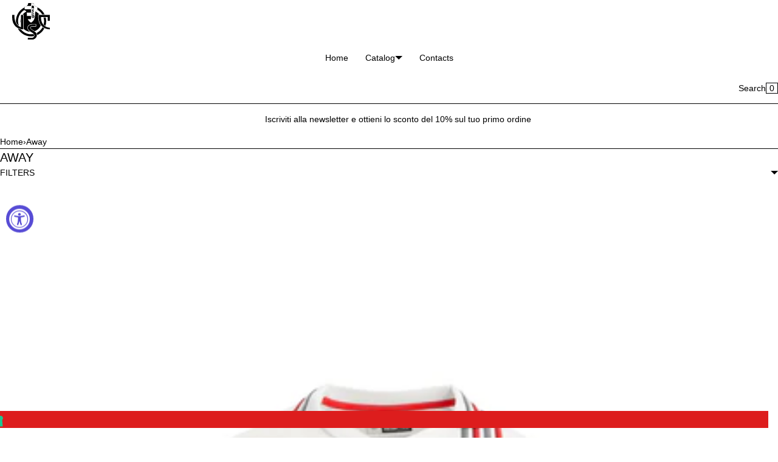

--- FILE ---
content_type: text/html; charset=utf-8
request_url: https://store.uscremonese.it/en/collections/away
body_size: 31851
content:
<!doctype html>
<html lang="en" class="no-js">
<head>
  <!-- Infinite Options by ShopPad -->
<script>     
  window.Shoppad = window.Shoppad || {},     
  window.Shoppad.apps = window.Shoppad.apps || {},     
  window.Shoppad.apps.infiniteoptions = window.Shoppad.apps.infiniteoptions || {},     
  window.Shoppad.apps.infiniteoptions.addToCartButton = 'form[action="/cart/add"] .cartButton';
</script>
  <script src="//d1liekpayvooaz.cloudfront.net/apps/customizery/customizery.js?shop=e82bea.myshopify.com"></script>
    <meta charset="utf-8">
    <meta name="viewport" content="width=device-width, initial-scale=1, viewport-fit=cover">

    <meta name="theme-color" content="#FFFFFF">

    <meta name="Skelet." property="Sēlekkt. Studio" content="https://selekkt.dk/skelet/v3/">
    <meta name="Bullet" property="OpenThinking" content="https://openthinking.net/">

    <link rel="preconnect dns-prefetch" href="https://cdn.shopify.com/" crossorigin><link rel="preload" as="style" href="//store.uscremonese.it/cdn/shop/t/5/assets/skelet.css?v=164727749669351527651693558436">

    <!-- OpenThinking SEO Engine -->	
<title>&nbsp;Away&nbsp;-&nbsp;Store USCremonese</title>
<link rel="canonical" href="https://store.uscremonese.it/en/collections/away">
<meta name="description" content="Store USCremonese">
<meta name="robots" content="index, follow, max-snippet:-1, max-image-preview:large, max-video-preview:-1">
<meta property="og:site_name" content="Store USCremonese">
<meta property="og:url" content="https://store.uscremonese.it/en/collections/away">
<meta property="og:title" content="Away">
<meta property="og:type" content="product.group">
<meta property="og:description" content="Store USCremonese">


<meta name="twitter:site" content="@USCremonese">
<meta name="twitter:card" content="summary_large_image">
<meta name="twitter:title" content="Away">
<meta name="twitter:description" content="Store USCremonese">
<script type="application/ld+json" class="openthinking-schema-graph">
{
   "@context":"https://schema.org",
   "@graph":[
      {
         "@type":"Organization",
         "@id":"https://store.uscremonese.it/#organization",
         "name":"Store USCremonese",
         "url":"https://store.uscremonese.it",
         "sameAs":["https://store.uscremonese.it","https://www.instagram.com/uscremonese/","https://twitter.com/USCremonese","https://www.tiktok.com/@uscremonese?_t=8fd7HEEjib2&_r=1","https://www.facebook.com/uscremonese/","https://www.youtube.com/@uscremonese1903/featured"],
         "logo":{
            "@type":"ImageObject",
            "@id":"https://store.uscremonese.it/#logo",
            "inLanguage":"en",
            "url":"Liquid error (snippets/global-json line 52): invalid url input",
            "caption":"Store USCremonese"
         },
         "image":{
            "@id":"https://store.uscremonese.it/#logo"
         }
      },
      {
         "@type":"WebSite",
         "@id":"https://store.uscremonese.it/#website",
         "url":"https://store.uscremonese.it",
         "name":"Store USCremonese",
         "description":"",
         "publisher":{
            "@id":"https://store.uscremonese.it/#organization"
         },
         "potentialAction":[
            {
               "@type":"SearchAction",
               "target":"/en/search?q={query}",
               "query-input":"required name=query"
            }
         ],
         "inLanguage":"en"
      }
   ]
}
</script>
<!-- / OpenThinking SEO Engine -->
<link rel="shortcut icon" href="//store.uscremonese.it/cdn/shop/files/USC_Black_32px.svg?crop=center&height=32&v=1694531423&width=32">
    <link rel="apple-touch-icon-precomposed" href="//store.uscremonese.it/cdn/shop/files/USC_Black_32px.svg?crop=center&height=250&v=1694531423&width=250"><script>document.documentElement.className = 'js';</script>

    <script>window.performance && window.performance.mark && window.performance.mark('shopify.content_for_header.start');</script><meta name="facebook-domain-verification" content="n49c24v6remc626p9qjf62siw5w8jl">
<meta id="shopify-digital-wallet" name="shopify-digital-wallet" content="/72501526853/digital_wallets/dialog">
<meta name="shopify-checkout-api-token" content="3d871c42a62961b4758d38b3d06c7f64">
<link rel="alternate" type="application/atom+xml" title="Feed" href="/en/collections/away.atom" />
<link rel="alternate" hreflang="x-default" href="https://store.uscremonese.it/collections/away">
<link rel="alternate" hreflang="it" href="https://store.uscremonese.it/collections/away">
<link rel="alternate" hreflang="en" href="https://store.uscremonese.it/en/collections/away">
<link rel="alternate" type="application/json+oembed" href="https://store.uscremonese.it/en/collections/away.oembed">
<script async="async" src="/checkouts/internal/preloads.js?locale=en-IT"></script>
<link rel="preconnect" href="https://shop.app" crossorigin="anonymous">
<script async="async" src="https://shop.app/checkouts/internal/preloads.js?locale=en-IT&shop_id=72501526853" crossorigin="anonymous"></script>
<script id="apple-pay-shop-capabilities" type="application/json">{"shopId":72501526853,"countryCode":"IT","currencyCode":"EUR","merchantCapabilities":["supports3DS"],"merchantId":"gid:\/\/shopify\/Shop\/72501526853","merchantName":"Store USCremonese","requiredBillingContactFields":["postalAddress","email","phone"],"requiredShippingContactFields":["postalAddress","email","phone"],"shippingType":"shipping","supportedNetworks":["visa","maestro","masterCard","amex"],"total":{"type":"pending","label":"Store USCremonese","amount":"1.00"},"shopifyPaymentsEnabled":true,"supportsSubscriptions":true}</script>
<script id="shopify-features" type="application/json">{"accessToken":"3d871c42a62961b4758d38b3d06c7f64","betas":["rich-media-storefront-analytics"],"domain":"store.uscremonese.it","predictiveSearch":true,"shopId":72501526853,"locale":"en"}</script>
<script>var Shopify = Shopify || {};
Shopify.shop = "e82bea.myshopify.com";
Shopify.locale = "en";
Shopify.currency = {"active":"EUR","rate":"1.0"};
Shopify.country = "IT";
Shopify.theme = {"name":"Bullet","id":152515051845,"schema_name":"Bullet","schema_version":"4.5.0","theme_store_id":1114,"role":"main"};
Shopify.theme.handle = "null";
Shopify.theme.style = {"id":null,"handle":null};
Shopify.cdnHost = "store.uscremonese.it/cdn";
Shopify.routes = Shopify.routes || {};
Shopify.routes.root = "/en/";</script>
<script type="module">!function(o){(o.Shopify=o.Shopify||{}).modules=!0}(window);</script>
<script>!function(o){function n(){var o=[];function n(){o.push(Array.prototype.slice.apply(arguments))}return n.q=o,n}var t=o.Shopify=o.Shopify||{};t.loadFeatures=n(),t.autoloadFeatures=n()}(window);</script>
<script>
  window.ShopifyPay = window.ShopifyPay || {};
  window.ShopifyPay.apiHost = "shop.app\/pay";
  window.ShopifyPay.redirectState = null;
</script>
<script id="shop-js-analytics" type="application/json">{"pageType":"collection"}</script>
<script defer="defer" async type="module" src="//store.uscremonese.it/cdn/shopifycloud/shop-js/modules/v2/client.init-shop-cart-sync_IZsNAliE.en.esm.js"></script>
<script defer="defer" async type="module" src="//store.uscremonese.it/cdn/shopifycloud/shop-js/modules/v2/chunk.common_0OUaOowp.esm.js"></script>
<script type="module">
  await import("//store.uscremonese.it/cdn/shopifycloud/shop-js/modules/v2/client.init-shop-cart-sync_IZsNAliE.en.esm.js");
await import("//store.uscremonese.it/cdn/shopifycloud/shop-js/modules/v2/chunk.common_0OUaOowp.esm.js");

  window.Shopify.SignInWithShop?.initShopCartSync?.({"fedCMEnabled":true,"windoidEnabled":true});

</script>
<script>
  window.Shopify = window.Shopify || {};
  if (!window.Shopify.featureAssets) window.Shopify.featureAssets = {};
  window.Shopify.featureAssets['shop-js'] = {"shop-cart-sync":["modules/v2/client.shop-cart-sync_DLOhI_0X.en.esm.js","modules/v2/chunk.common_0OUaOowp.esm.js"],"init-fed-cm":["modules/v2/client.init-fed-cm_C6YtU0w6.en.esm.js","modules/v2/chunk.common_0OUaOowp.esm.js"],"shop-button":["modules/v2/client.shop-button_BCMx7GTG.en.esm.js","modules/v2/chunk.common_0OUaOowp.esm.js"],"shop-cash-offers":["modules/v2/client.shop-cash-offers_BT26qb5j.en.esm.js","modules/v2/chunk.common_0OUaOowp.esm.js","modules/v2/chunk.modal_CGo_dVj3.esm.js"],"init-windoid":["modules/v2/client.init-windoid_B9PkRMql.en.esm.js","modules/v2/chunk.common_0OUaOowp.esm.js"],"init-shop-email-lookup-coordinator":["modules/v2/client.init-shop-email-lookup-coordinator_DZkqjsbU.en.esm.js","modules/v2/chunk.common_0OUaOowp.esm.js"],"shop-toast-manager":["modules/v2/client.shop-toast-manager_Di2EnuM7.en.esm.js","modules/v2/chunk.common_0OUaOowp.esm.js"],"shop-login-button":["modules/v2/client.shop-login-button_BtqW_SIO.en.esm.js","modules/v2/chunk.common_0OUaOowp.esm.js","modules/v2/chunk.modal_CGo_dVj3.esm.js"],"avatar":["modules/v2/client.avatar_BTnouDA3.en.esm.js"],"pay-button":["modules/v2/client.pay-button_CWa-C9R1.en.esm.js","modules/v2/chunk.common_0OUaOowp.esm.js"],"init-shop-cart-sync":["modules/v2/client.init-shop-cart-sync_IZsNAliE.en.esm.js","modules/v2/chunk.common_0OUaOowp.esm.js"],"init-customer-accounts":["modules/v2/client.init-customer-accounts_DenGwJTU.en.esm.js","modules/v2/client.shop-login-button_BtqW_SIO.en.esm.js","modules/v2/chunk.common_0OUaOowp.esm.js","modules/v2/chunk.modal_CGo_dVj3.esm.js"],"init-shop-for-new-customer-accounts":["modules/v2/client.init-shop-for-new-customer-accounts_JdHXxpS9.en.esm.js","modules/v2/client.shop-login-button_BtqW_SIO.en.esm.js","modules/v2/chunk.common_0OUaOowp.esm.js","modules/v2/chunk.modal_CGo_dVj3.esm.js"],"init-customer-accounts-sign-up":["modules/v2/client.init-customer-accounts-sign-up_D6__K_p8.en.esm.js","modules/v2/client.shop-login-button_BtqW_SIO.en.esm.js","modules/v2/chunk.common_0OUaOowp.esm.js","modules/v2/chunk.modal_CGo_dVj3.esm.js"],"checkout-modal":["modules/v2/client.checkout-modal_C_ZQDY6s.en.esm.js","modules/v2/chunk.common_0OUaOowp.esm.js","modules/v2/chunk.modal_CGo_dVj3.esm.js"],"shop-follow-button":["modules/v2/client.shop-follow-button_XetIsj8l.en.esm.js","modules/v2/chunk.common_0OUaOowp.esm.js","modules/v2/chunk.modal_CGo_dVj3.esm.js"],"lead-capture":["modules/v2/client.lead-capture_DvA72MRN.en.esm.js","modules/v2/chunk.common_0OUaOowp.esm.js","modules/v2/chunk.modal_CGo_dVj3.esm.js"],"shop-login":["modules/v2/client.shop-login_ClXNxyh6.en.esm.js","modules/v2/chunk.common_0OUaOowp.esm.js","modules/v2/chunk.modal_CGo_dVj3.esm.js"],"payment-terms":["modules/v2/client.payment-terms_CNlwjfZz.en.esm.js","modules/v2/chunk.common_0OUaOowp.esm.js","modules/v2/chunk.modal_CGo_dVj3.esm.js"]};
</script>
<script>(function() {
  var isLoaded = false;
  function asyncLoad() {
    if (isLoaded) return;
    isLoaded = true;
    var urls = ["\/\/d1liekpayvooaz.cloudfront.net\/apps\/customizery\/customizery.js?shop=e82bea.myshopify.com","https:\/\/fs.kaktusapp.com\/storage\/js\/kaktus_fs-e82bea.myshopify.com.js?ver=29\u0026shop=e82bea.myshopify.com"];
    for (var i = 0; i < urls.length; i++) {
      var s = document.createElement('script');
      s.type = 'text/javascript';
      s.async = true;
      s.src = urls[i];
      var x = document.getElementsByTagName('script')[0];
      x.parentNode.insertBefore(s, x);
    }
  };
  if(window.attachEvent) {
    window.attachEvent('onload', asyncLoad);
  } else {
    window.addEventListener('load', asyncLoad, false);
  }
})();</script>
<script id="__st">var __st={"a":72501526853,"offset":3600,"reqid":"877e0b16-e4bf-48fd-9cbc-650b8e5b61ed-1768470973","pageurl":"store.uscremonese.it\/en\/collections\/away","u":"36a711a1e762","p":"collection","rtyp":"collection","rid":619479400773};</script>
<script>window.ShopifyPaypalV4VisibilityTracking = true;</script>
<script id="captcha-bootstrap">!function(){'use strict';const t='contact',e='account',n='new_comment',o=[[t,t],['blogs',n],['comments',n],[t,'customer']],c=[[e,'customer_login'],[e,'guest_login'],[e,'recover_customer_password'],[e,'create_customer']],r=t=>t.map((([t,e])=>`form[action*='/${t}']:not([data-nocaptcha='true']) input[name='form_type'][value='${e}']`)).join(','),a=t=>()=>t?[...document.querySelectorAll(t)].map((t=>t.form)):[];function s(){const t=[...o],e=r(t);return a(e)}const i='password',u='form_key',d=['recaptcha-v3-token','g-recaptcha-response','h-captcha-response',i],f=()=>{try{return window.sessionStorage}catch{return}},m='__shopify_v',_=t=>t.elements[u];function p(t,e,n=!1){try{const o=window.sessionStorage,c=JSON.parse(o.getItem(e)),{data:r}=function(t){const{data:e,action:n}=t;return t[m]||n?{data:e,action:n}:{data:t,action:n}}(c);for(const[e,n]of Object.entries(r))t.elements[e]&&(t.elements[e].value=n);n&&o.removeItem(e)}catch(o){console.error('form repopulation failed',{error:o})}}const l='form_type',E='cptcha';function T(t){t.dataset[E]=!0}const w=window,h=w.document,L='Shopify',v='ce_forms',y='captcha';let A=!1;((t,e)=>{const n=(g='f06e6c50-85a8-45c8-87d0-21a2b65856fe',I='https://cdn.shopify.com/shopifycloud/storefront-forms-hcaptcha/ce_storefront_forms_captcha_hcaptcha.v1.5.2.iife.js',D={infoText:'Protected by hCaptcha',privacyText:'Privacy',termsText:'Terms'},(t,e,n)=>{const o=w[L][v],c=o.bindForm;if(c)return c(t,g,e,D).then(n);var r;o.q.push([[t,g,e,D],n]),r=I,A||(h.body.append(Object.assign(h.createElement('script'),{id:'captcha-provider',async:!0,src:r})),A=!0)});var g,I,D;w[L]=w[L]||{},w[L][v]=w[L][v]||{},w[L][v].q=[],w[L][y]=w[L][y]||{},w[L][y].protect=function(t,e){n(t,void 0,e),T(t)},Object.freeze(w[L][y]),function(t,e,n,w,h,L){const[v,y,A,g]=function(t,e,n){const i=e?o:[],u=t?c:[],d=[...i,...u],f=r(d),m=r(i),_=r(d.filter((([t,e])=>n.includes(e))));return[a(f),a(m),a(_),s()]}(w,h,L),I=t=>{const e=t.target;return e instanceof HTMLFormElement?e:e&&e.form},D=t=>v().includes(t);t.addEventListener('submit',(t=>{const e=I(t);if(!e)return;const n=D(e)&&!e.dataset.hcaptchaBound&&!e.dataset.recaptchaBound,o=_(e),c=g().includes(e)&&(!o||!o.value);(n||c)&&t.preventDefault(),c&&!n&&(function(t){try{if(!f())return;!function(t){const e=f();if(!e)return;const n=_(t);if(!n)return;const o=n.value;o&&e.removeItem(o)}(t);const e=Array.from(Array(32),(()=>Math.random().toString(36)[2])).join('');!function(t,e){_(t)||t.append(Object.assign(document.createElement('input'),{type:'hidden',name:u})),t.elements[u].value=e}(t,e),function(t,e){const n=f();if(!n)return;const o=[...t.querySelectorAll(`input[type='${i}']`)].map((({name:t})=>t)),c=[...d,...o],r={};for(const[a,s]of new FormData(t).entries())c.includes(a)||(r[a]=s);n.setItem(e,JSON.stringify({[m]:1,action:t.action,data:r}))}(t,e)}catch(e){console.error('failed to persist form',e)}}(e),e.submit())}));const S=(t,e)=>{t&&!t.dataset[E]&&(n(t,e.some((e=>e===t))),T(t))};for(const o of['focusin','change'])t.addEventListener(o,(t=>{const e=I(t);D(e)&&S(e,y())}));const B=e.get('form_key'),M=e.get(l),P=B&&M;t.addEventListener('DOMContentLoaded',(()=>{const t=y();if(P)for(const e of t)e.elements[l].value===M&&p(e,B);[...new Set([...A(),...v().filter((t=>'true'===t.dataset.shopifyCaptcha))])].forEach((e=>S(e,t)))}))}(h,new URLSearchParams(w.location.search),n,t,e,['guest_login'])})(!0,!0)}();</script>
<script integrity="sha256-4kQ18oKyAcykRKYeNunJcIwy7WH5gtpwJnB7kiuLZ1E=" data-source-attribution="shopify.loadfeatures" defer="defer" src="//store.uscremonese.it/cdn/shopifycloud/storefront/assets/storefront/load_feature-a0a9edcb.js" crossorigin="anonymous"></script>
<script crossorigin="anonymous" defer="defer" src="//store.uscremonese.it/cdn/shopifycloud/storefront/assets/shopify_pay/storefront-65b4c6d7.js?v=20250812"></script>
<script data-source-attribution="shopify.dynamic_checkout.dynamic.init">var Shopify=Shopify||{};Shopify.PaymentButton=Shopify.PaymentButton||{isStorefrontPortableWallets:!0,init:function(){window.Shopify.PaymentButton.init=function(){};var t=document.createElement("script");t.src="https://store.uscremonese.it/cdn/shopifycloud/portable-wallets/latest/portable-wallets.en.js",t.type="module",document.head.appendChild(t)}};
</script>
<script data-source-attribution="shopify.dynamic_checkout.buyer_consent">
  function portableWalletsHideBuyerConsent(e){var t=document.getElementById("shopify-buyer-consent"),n=document.getElementById("shopify-subscription-policy-button");t&&n&&(t.classList.add("hidden"),t.setAttribute("aria-hidden","true"),n.removeEventListener("click",e))}function portableWalletsShowBuyerConsent(e){var t=document.getElementById("shopify-buyer-consent"),n=document.getElementById("shopify-subscription-policy-button");t&&n&&(t.classList.remove("hidden"),t.removeAttribute("aria-hidden"),n.addEventListener("click",e))}window.Shopify?.PaymentButton&&(window.Shopify.PaymentButton.hideBuyerConsent=portableWalletsHideBuyerConsent,window.Shopify.PaymentButton.showBuyerConsent=portableWalletsShowBuyerConsent);
</script>
<script data-source-attribution="shopify.dynamic_checkout.cart.bootstrap">document.addEventListener("DOMContentLoaded",(function(){function t(){return document.querySelector("shopify-accelerated-checkout-cart, shopify-accelerated-checkout")}if(t())Shopify.PaymentButton.init();else{new MutationObserver((function(e,n){t()&&(Shopify.PaymentButton.init(),n.disconnect())})).observe(document.body,{childList:!0,subtree:!0})}}));
</script>
<link id="shopify-accelerated-checkout-styles" rel="stylesheet" media="screen" href="https://store.uscremonese.it/cdn/shopifycloud/portable-wallets/latest/accelerated-checkout-backwards-compat.css" crossorigin="anonymous">
<style id="shopify-accelerated-checkout-cart">
        #shopify-buyer-consent {
  margin-top: 1em;
  display: inline-block;
  width: 100%;
}

#shopify-buyer-consent.hidden {
  display: none;
}

#shopify-subscription-policy-button {
  background: none;
  border: none;
  padding: 0;
  text-decoration: underline;
  font-size: inherit;
  cursor: pointer;
}

#shopify-subscription-policy-button::before {
  box-shadow: none;
}

      </style>

<script>window.performance && window.performance.mark && window.performance.mark('shopify.content_for_header.end');</script>
<link href="//store.uscremonese.it/cdn/shop/t/5/assets/skelet.css?v=164727749669351527651693558436" rel="stylesheet" type="text/css" media="all" /><style id="global-css-vars">:root {
    --hFontFamily: var(--fontFamily);
    --fontWeight: 400;
    --fontStyle: normal;
    --hWeight: 600;
    --hStyle: normal;

    --bgColor: #FFFFFF;
    --bgColorOpacity: rgba(255, 255, 255, 0.85);
    --primary: #000000;
    --plyr-color-main: var(--primary);
    --plyr-video-background: transparent;

    --color: #000000;
    --linkColor: #000001;
    --linkHover: #dd1d1d;

    --buttonBgColor: #dd1d1d;
    --buttonColor: #FFFFFF;
    --buttonBorderColor: #000000;
    --buttonBorderHover: #000000;
    --buttonTransform: uppercase;
    --buttonWeight: 600;

    --buyButtonBgColor: #dd1d1d;
    --buyButtonBorderColor: #000000;
    --buyButtonBorderHover: #000000;
    --buyButtonColor: #FFFFFF;
    --buttonBorderWidth: 1px;

    --boxBgColor: #FFFFFF;
    --boxPlaceholderColor: #000000;
    --boxBorderColor: #000000;
    --boxBorderHover: #000000;
    --boxBorderActive: #000000;
    --boxColor: #000000;
    --boxBorderWidth: 1px;;

    --cardBg: rgba(0,0,0,0);
    --cardColor: #000000;
    --cardTextBg: rgba(0,0,0,0);

    --globalBorderColor: #000000;
    --globalBorderWidth: 1px;
    --globalBorder: var(--globalBorderWidth) solid var(--globalBorderColor);

    --radius: 0;
    --radius-2: 0;
    --radiusImg: 0;

    --globalShadow: 0 0 15px rgba(0,0,0,0.25);
    --globalTransparentBg: rgba(255, 255, 255, 0.9);

    --buttonRadius: var(--radius);
    --padding: 2rem;
    --boxPadding: 1.4rem;
    --boxRadius: var(--radius);
    --buttonPadding: 1.4rem;
    --rowGap: 0;
    --columnGap: 0;

    --logoSize: 1.8rem;
    --headerHeight: auto;

    --fontSizeBase: 1.0;
    --fontSize: calc(var(--fontSizeBase) * 1.4rem);
    --iconSize: var(--fontSize);

    --colorHeadings: #000000;
    --hSizeBase: 1.25;
    --hSize: calc(var(--hSizeBase) * 1.6rem);
    --h1Size: var(--hSize);
    --h2Size: var(--hSize);
    --h3Size: var(--hSize);
    --h4Size: var(--hSize);
    --h5Size: var(--hSize);
    --h6Size: var(--hSize);

    --hLine: 1.4;
    --h1Line: var(--hLine);
    --h2Line: var(--hLine);
    --h3Line: var(--hLine);
    --h4Line: var(--hLine);
    --h5Line: var(--hLine);
    --h6Line: var(--hLine);

    --fontFamily: Helvetica, Arial, sans-serif;
    --fontWeight: 400;
    --fontStyle: normal;

    --hFontFamily: Helvetica, Arial, sans-serif;
    --hWeight: 400;
    --hStyle: normal;
    --hTxTransform: uppercase;

    --boxedLayoutMaxWidth: 1200px;

    --cardRatioCustom: 130%;
}body:is(.open-cart,.open-search) :where(main,#shopify-section-footer) { opacity: 0.04; pointer-events: none; }img,video,iframe:not([title="reCAPTCHA"]),.lazyframe,.plyr__video-wrapper { border-radius: var(--radiusImg) }

body.ip--padding :where(img,.lazyframe,.plyr__video-wrapper) { transform: scale(0.98) }
body.ip--margin :where(img,.lazyframe,.plyr__video-wrapper)  { transform: scale(0.99) }
@media (max-width: 777px) { 
    body.ip--padding :where(img,.lazyframe,.plyr__video-wrapper) { transform: scale(0.97) } 
    body.ip--margin :where(img,.lazyframe,.plyr__video-wrapper)  { transform: scale(0.98) } 
}@media (max-width: 777px) { 
  :root { 
    --fontSize: 1.4rem;
    --iconSize: var(--fontSize);
    --hSize: 1.6rem;
    --h1Size: var(--hSize);
    --h2Size: var(--hSize);
    --h3Size: var(--hSize);
    --h4Size: var(--hSize);
    --h5Size: var(--hSize);
    --h6Size: var(--hSize);
  }
}
</style><link href="//store.uscremonese.it/cdn/shop/t/5/assets/app.css?v=174932029452646179131754117707" rel="stylesheet" type="text/css" media="all" /><!-- BEGIN app block: shopify://apps/1clickpopup/blocks/main/233742b9-16cb-4f75-9de7-3fe92c29fdff --><script>
  window.OneClickPopup = {}
  
</script>
<script src="https://cdn.shopify.com/extensions/019bbba0-a286-78cc-87d6-1c77a3a0112a/1click-popup-51/assets/1click-popup-snippet.js" async></script>


<!-- END app block --><!-- BEGIN app block: shopify://apps/timesact-pre-order/blocks/app-embed/bf6c109b-79b5-457c-8752-0e5e9e9676e7 -->
<!-- END app block --><script src="https://cdn.shopify.com/extensions/3ee93129-d11c-4adb-8a29-0c9bec8a2202/preorder-notify-me-timesact-17/assets/timesact.js" type="text/javascript" defer="defer"></script>
<link href="https://cdn.shopify.com/extensions/3ee93129-d11c-4adb-8a29-0c9bec8a2202/preorder-notify-me-timesact-17/assets/timesact.css" rel="stylesheet" type="text/css" media="all">
<script src="https://cdn.shopify.com/extensions/019a0131-ca1b-7172-a6b1-2fadce39ca6e/accessibly-28/assets/acc-main.js" type="text/javascript" defer="defer"></script>
<link href="https://monorail-edge.shopifysvc.com" rel="dns-prefetch">
<script>(function(){if ("sendBeacon" in navigator && "performance" in window) {try {var session_token_from_headers = performance.getEntriesByType('navigation')[0].serverTiming.find(x => x.name == '_s').description;} catch {var session_token_from_headers = undefined;}var session_cookie_matches = document.cookie.match(/_shopify_s=([^;]*)/);var session_token_from_cookie = session_cookie_matches && session_cookie_matches.length === 2 ? session_cookie_matches[1] : "";var session_token = session_token_from_headers || session_token_from_cookie || "";function handle_abandonment_event(e) {var entries = performance.getEntries().filter(function(entry) {return /monorail-edge.shopifysvc.com/.test(entry.name);});if (!window.abandonment_tracked && entries.length === 0) {window.abandonment_tracked = true;var currentMs = Date.now();var navigation_start = performance.timing.navigationStart;var payload = {shop_id: 72501526853,url: window.location.href,navigation_start,duration: currentMs - navigation_start,session_token,page_type: "collection"};window.navigator.sendBeacon("https://monorail-edge.shopifysvc.com/v1/produce", JSON.stringify({schema_id: "online_store_buyer_site_abandonment/1.1",payload: payload,metadata: {event_created_at_ms: currentMs,event_sent_at_ms: currentMs}}));}}window.addEventListener('pagehide', handle_abandonment_event);}}());</script>
<script id="web-pixels-manager-setup">(function e(e,d,r,n,o){if(void 0===o&&(o={}),!Boolean(null===(a=null===(i=window.Shopify)||void 0===i?void 0:i.analytics)||void 0===a?void 0:a.replayQueue)){var i,a;window.Shopify=window.Shopify||{};var t=window.Shopify;t.analytics=t.analytics||{};var s=t.analytics;s.replayQueue=[],s.publish=function(e,d,r){return s.replayQueue.push([e,d,r]),!0};try{self.performance.mark("wpm:start")}catch(e){}var l=function(){var e={modern:/Edge?\/(1{2}[4-9]|1[2-9]\d|[2-9]\d{2}|\d{4,})\.\d+(\.\d+|)|Firefox\/(1{2}[4-9]|1[2-9]\d|[2-9]\d{2}|\d{4,})\.\d+(\.\d+|)|Chrom(ium|e)\/(9{2}|\d{3,})\.\d+(\.\d+|)|(Maci|X1{2}).+ Version\/(15\.\d+|(1[6-9]|[2-9]\d|\d{3,})\.\d+)([,.]\d+|)( \(\w+\)|)( Mobile\/\w+|) Safari\/|Chrome.+OPR\/(9{2}|\d{3,})\.\d+\.\d+|(CPU[ +]OS|iPhone[ +]OS|CPU[ +]iPhone|CPU IPhone OS|CPU iPad OS)[ +]+(15[._]\d+|(1[6-9]|[2-9]\d|\d{3,})[._]\d+)([._]\d+|)|Android:?[ /-](13[3-9]|1[4-9]\d|[2-9]\d{2}|\d{4,})(\.\d+|)(\.\d+|)|Android.+Firefox\/(13[5-9]|1[4-9]\d|[2-9]\d{2}|\d{4,})\.\d+(\.\d+|)|Android.+Chrom(ium|e)\/(13[3-9]|1[4-9]\d|[2-9]\d{2}|\d{4,})\.\d+(\.\d+|)|SamsungBrowser\/([2-9]\d|\d{3,})\.\d+/,legacy:/Edge?\/(1[6-9]|[2-9]\d|\d{3,})\.\d+(\.\d+|)|Firefox\/(5[4-9]|[6-9]\d|\d{3,})\.\d+(\.\d+|)|Chrom(ium|e)\/(5[1-9]|[6-9]\d|\d{3,})\.\d+(\.\d+|)([\d.]+$|.*Safari\/(?![\d.]+ Edge\/[\d.]+$))|(Maci|X1{2}).+ Version\/(10\.\d+|(1[1-9]|[2-9]\d|\d{3,})\.\d+)([,.]\d+|)( \(\w+\)|)( Mobile\/\w+|) Safari\/|Chrome.+OPR\/(3[89]|[4-9]\d|\d{3,})\.\d+\.\d+|(CPU[ +]OS|iPhone[ +]OS|CPU[ +]iPhone|CPU IPhone OS|CPU iPad OS)[ +]+(10[._]\d+|(1[1-9]|[2-9]\d|\d{3,})[._]\d+)([._]\d+|)|Android:?[ /-](13[3-9]|1[4-9]\d|[2-9]\d{2}|\d{4,})(\.\d+|)(\.\d+|)|Mobile Safari.+OPR\/([89]\d|\d{3,})\.\d+\.\d+|Android.+Firefox\/(13[5-9]|1[4-9]\d|[2-9]\d{2}|\d{4,})\.\d+(\.\d+|)|Android.+Chrom(ium|e)\/(13[3-9]|1[4-9]\d|[2-9]\d{2}|\d{4,})\.\d+(\.\d+|)|Android.+(UC? ?Browser|UCWEB|U3)[ /]?(15\.([5-9]|\d{2,})|(1[6-9]|[2-9]\d|\d{3,})\.\d+)\.\d+|SamsungBrowser\/(5\.\d+|([6-9]|\d{2,})\.\d+)|Android.+MQ{2}Browser\/(14(\.(9|\d{2,})|)|(1[5-9]|[2-9]\d|\d{3,})(\.\d+|))(\.\d+|)|K[Aa][Ii]OS\/(3\.\d+|([4-9]|\d{2,})\.\d+)(\.\d+|)/},d=e.modern,r=e.legacy,n=navigator.userAgent;return n.match(d)?"modern":n.match(r)?"legacy":"unknown"}(),u="modern"===l?"modern":"legacy",c=(null!=n?n:{modern:"",legacy:""})[u],f=function(e){return[e.baseUrl,"/wpm","/b",e.hashVersion,"modern"===e.buildTarget?"m":"l",".js"].join("")}({baseUrl:d,hashVersion:r,buildTarget:u}),m=function(e){var d=e.version,r=e.bundleTarget,n=e.surface,o=e.pageUrl,i=e.monorailEndpoint;return{emit:function(e){var a=e.status,t=e.errorMsg,s=(new Date).getTime(),l=JSON.stringify({metadata:{event_sent_at_ms:s},events:[{schema_id:"web_pixels_manager_load/3.1",payload:{version:d,bundle_target:r,page_url:o,status:a,surface:n,error_msg:t},metadata:{event_created_at_ms:s}}]});if(!i)return console&&console.warn&&console.warn("[Web Pixels Manager] No Monorail endpoint provided, skipping logging."),!1;try{return self.navigator.sendBeacon.bind(self.navigator)(i,l)}catch(e){}var u=new XMLHttpRequest;try{return u.open("POST",i,!0),u.setRequestHeader("Content-Type","text/plain"),u.send(l),!0}catch(e){return console&&console.warn&&console.warn("[Web Pixels Manager] Got an unhandled error while logging to Monorail."),!1}}}}({version:r,bundleTarget:l,surface:e.surface,pageUrl:self.location.href,monorailEndpoint:e.monorailEndpoint});try{o.browserTarget=l,function(e){var d=e.src,r=e.async,n=void 0===r||r,o=e.onload,i=e.onerror,a=e.sri,t=e.scriptDataAttributes,s=void 0===t?{}:t,l=document.createElement("script"),u=document.querySelector("head"),c=document.querySelector("body");if(l.async=n,l.src=d,a&&(l.integrity=a,l.crossOrigin="anonymous"),s)for(var f in s)if(Object.prototype.hasOwnProperty.call(s,f))try{l.dataset[f]=s[f]}catch(e){}if(o&&l.addEventListener("load",o),i&&l.addEventListener("error",i),u)u.appendChild(l);else{if(!c)throw new Error("Did not find a head or body element to append the script");c.appendChild(l)}}({src:f,async:!0,onload:function(){if(!function(){var e,d;return Boolean(null===(d=null===(e=window.Shopify)||void 0===e?void 0:e.analytics)||void 0===d?void 0:d.initialized)}()){var d=window.webPixelsManager.init(e)||void 0;if(d){var r=window.Shopify.analytics;r.replayQueue.forEach((function(e){var r=e[0],n=e[1],o=e[2];d.publishCustomEvent(r,n,o)})),r.replayQueue=[],r.publish=d.publishCustomEvent,r.visitor=d.visitor,r.initialized=!0}}},onerror:function(){return m.emit({status:"failed",errorMsg:"".concat(f," has failed to load")})},sri:function(e){var d=/^sha384-[A-Za-z0-9+/=]+$/;return"string"==typeof e&&d.test(e)}(c)?c:"",scriptDataAttributes:o}),m.emit({status:"loading"})}catch(e){m.emit({status:"failed",errorMsg:(null==e?void 0:e.message)||"Unknown error"})}}})({shopId: 72501526853,storefrontBaseUrl: "https://store.uscremonese.it",extensionsBaseUrl: "https://extensions.shopifycdn.com/cdn/shopifycloud/web-pixels-manager",monorailEndpoint: "https://monorail-edge.shopifysvc.com/unstable/produce_batch",surface: "storefront-renderer",enabledBetaFlags: ["2dca8a86"],webPixelsConfigList: [{"id":"2710405445","configuration":"{\"shopifyDomain\":\"e82bea.myshopify.com\"}","eventPayloadVersion":"v1","runtimeContext":"STRICT","scriptVersion":"1dd80183ec586df078419d82cb462921","type":"APP","apiClientId":4546651,"privacyPurposes":["ANALYTICS","MARKETING","SALE_OF_DATA"],"dataSharingAdjustments":{"protectedCustomerApprovalScopes":["read_customer_email","read_customer_name","read_customer_personal_data","read_customer_phone"]}},{"id":"1316028741","configuration":"{\"pixel_id\":\"162878439923719\",\"pixel_type\":\"facebook_pixel\"}","eventPayloadVersion":"v1","runtimeContext":"OPEN","scriptVersion":"ca16bc87fe92b6042fbaa3acc2fbdaa6","type":"APP","apiClientId":2329312,"privacyPurposes":["ANALYTICS","MARKETING","SALE_OF_DATA"],"dataSharingAdjustments":{"protectedCustomerApprovalScopes":["read_customer_address","read_customer_email","read_customer_name","read_customer_personal_data","read_customer_phone"]}},{"id":"shopify-app-pixel","configuration":"{}","eventPayloadVersion":"v1","runtimeContext":"STRICT","scriptVersion":"0450","apiClientId":"shopify-pixel","type":"APP","privacyPurposes":["ANALYTICS","MARKETING"]},{"id":"shopify-custom-pixel","eventPayloadVersion":"v1","runtimeContext":"LAX","scriptVersion":"0450","apiClientId":"shopify-pixel","type":"CUSTOM","privacyPurposes":["ANALYTICS","MARKETING"]}],isMerchantRequest: false,initData: {"shop":{"name":"Store USCremonese","paymentSettings":{"currencyCode":"EUR"},"myshopifyDomain":"e82bea.myshopify.com","countryCode":"IT","storefrontUrl":"https:\/\/store.uscremonese.it\/en"},"customer":null,"cart":null,"checkout":null,"productVariants":[],"purchasingCompany":null},},"https://store.uscremonese.it/cdn","7cecd0b6w90c54c6cpe92089d5m57a67346",{"modern":"","legacy":""},{"shopId":"72501526853","storefrontBaseUrl":"https:\/\/store.uscremonese.it","extensionBaseUrl":"https:\/\/extensions.shopifycdn.com\/cdn\/shopifycloud\/web-pixels-manager","surface":"storefront-renderer","enabledBetaFlags":"[\"2dca8a86\"]","isMerchantRequest":"false","hashVersion":"7cecd0b6w90c54c6cpe92089d5m57a67346","publish":"custom","events":"[[\"page_viewed\",{}],[\"collection_viewed\",{\"collection\":{\"id\":\"619479400773\",\"title\":\"Away\",\"productVariants\":[{\"price\":{\"amount\":85.0,\"currencyCode\":\"EUR\"},\"product\":{\"title\":\"Us Cremonese Maglia Away 25\/26\",\"vendor\":\"Store USCremonese\",\"id\":\"15264176472389\",\"untranslatedTitle\":\"Us Cremonese Maglia Away 25\/26\",\"url\":\"\/en\/products\/us-cremonese-maglia-away-25_26\",\"type\":\"Maglia\"},\"id\":\"55529205498181\",\"image\":{\"src\":\"\/\/store.uscremonese.it\/cdn\/shop\/files\/maglia-away-fronteconsponsor.jpg?v=1753455627\"},\"sku\":\"ABB-GARA-MAGLIA-BIANCO-4XS\",\"title\":\"4XS\",\"untranslatedTitle\":\"4XS\"},{\"price\":{\"amount\":39.0,\"currencyCode\":\"EUR\"},\"product\":{\"title\":\"US Cremonese Pantaloncino Away 25\/26\",\"vendor\":\"Store USCremonese\",\"id\":\"15159557914949\",\"untranslatedTitle\":\"US Cremonese Pantaloncino Away 25\/26\",\"url\":\"\/en\/products\/us-cremonese-pantaloncino-away-25-26\",\"type\":\"Articoli sportivi\"},\"id\":\"55152109420869\",\"image\":{\"src\":\"\/\/store.uscremonese.it\/cdn\/shop\/files\/PantaloncinoAwayfronte.jpg?v=1753455579\"},\"sku\":\"ABB-GARA-PANTA-BIANCO-4XS\",\"title\":\"4XS\",\"untranslatedTitle\":\"4XS\"}]}}]]"});</script><script>
  window.ShopifyAnalytics = window.ShopifyAnalytics || {};
  window.ShopifyAnalytics.meta = window.ShopifyAnalytics.meta || {};
  window.ShopifyAnalytics.meta.currency = 'EUR';
  var meta = {"products":[{"id":15264176472389,"gid":"gid:\/\/shopify\/Product\/15264176472389","vendor":"Store USCremonese","type":"Maglia","handle":"us-cremonese-maglia-away-25_26","variants":[{"id":55529205498181,"price":8500,"name":"Us Cremonese Maglia Away 25\/26 - 4XS","public_title":"4XS","sku":"ABB-GARA-MAGLIA-BIANCO-4XS"},{"id":55529205530949,"price":8500,"name":"Us Cremonese Maglia Away 25\/26 - 3XS","public_title":"3XS","sku":"ABB-GARA-MAGLIA-BIANCO-3XS"},{"id":55529205563717,"price":8500,"name":"Us Cremonese Maglia Away 25\/26 - XXS","public_title":"XXS","sku":"ABB-GARA-MAGLIA-BIANCO-XXS"},{"id":55529205596485,"price":8500,"name":"Us Cremonese Maglia Away 25\/26 - XS","public_title":"XS","sku":"ABB-GARA-MAGLIA-BIANCO-XS"},{"id":55529205629253,"price":8500,"name":"Us Cremonese Maglia Away 25\/26 - S","public_title":"S","sku":"ABB-GARA-MAGLIA-BIANCO-S"},{"id":55529205662021,"price":8500,"name":"Us Cremonese Maglia Away 25\/26 - M","public_title":"M","sku":"ABB-GARA-MAGLIA-BIANCO-M"},{"id":55529205694789,"price":8500,"name":"Us Cremonese Maglia Away 25\/26 - L","public_title":"L","sku":"ABB-GARA-MAGLIA-BIANCO-L"},{"id":55529205727557,"price":8500,"name":"Us Cremonese Maglia Away 25\/26 - XL","public_title":"XL","sku":"ABB-GARA-MAGLIA-BIANCO-XL"},{"id":55529205760325,"price":8500,"name":"Us Cremonese Maglia Away 25\/26 - XXL","public_title":"XXL","sku":"ABB-GARA-MAGLIA-BIANCO-XXL"}],"remote":false},{"id":15159557914949,"gid":"gid:\/\/shopify\/Product\/15159557914949","vendor":"Store USCremonese","type":"Articoli sportivi","handle":"us-cremonese-pantaloncino-away-25-26","variants":[{"id":55152109420869,"price":3900,"name":"US Cremonese Pantaloncino Away 25\/26 - 4XS","public_title":"4XS","sku":"ABB-GARA-PANTA-BIANCO-4XS"},{"id":55152109453637,"price":3900,"name":"US Cremonese Pantaloncino Away 25\/26 - 3XS","public_title":"3XS","sku":"ABB-GARA-PANTA-BIANCO-3XS"},{"id":55152109486405,"price":3900,"name":"US Cremonese Pantaloncino Away 25\/26 - XXS","public_title":"XXS","sku":"ABB-GARA-PANTA-BIANCO-2XS"},{"id":55152109519173,"price":3900,"name":"US Cremonese Pantaloncino Away 25\/26 - XS","public_title":"XS","sku":"ABB-GARA-PANTA-BIANCO-XS"},{"id":55152109551941,"price":3900,"name":"US Cremonese Pantaloncino Away 25\/26 - S","public_title":"S","sku":"ABB-GARA-PANTA-BIANCO-S"},{"id":55152109584709,"price":3900,"name":"US Cremonese Pantaloncino Away 25\/26 - M","public_title":"M","sku":"ABB-GARA-PANTA-BIANCO-M"},{"id":55152109617477,"price":3900,"name":"US Cremonese Pantaloncino Away 25\/26 - L","public_title":"L","sku":"ABB-GARA-PANTA-BIANCO-L"},{"id":55152109650245,"price":3900,"name":"US Cremonese Pantaloncino Away 25\/26 - XL","public_title":"XL","sku":"ABB-GARA-PANTA-BIANCO-XL"},{"id":55152109683013,"price":3900,"name":"US Cremonese Pantaloncino Away 25\/26 - XXL","public_title":"XXL","sku":"ABB-GARA-PANTA-BIANCO-XXL"}],"remote":false}],"page":{"pageType":"collection","resourceType":"collection","resourceId":619479400773,"requestId":"877e0b16-e4bf-48fd-9cbc-650b8e5b61ed-1768470973"}};
  for (var attr in meta) {
    window.ShopifyAnalytics.meta[attr] = meta[attr];
  }
</script>
<script class="analytics">
  (function () {
    var customDocumentWrite = function(content) {
      var jquery = null;

      if (window.jQuery) {
        jquery = window.jQuery;
      } else if (window.Checkout && window.Checkout.$) {
        jquery = window.Checkout.$;
      }

      if (jquery) {
        jquery('body').append(content);
      }
    };

    var hasLoggedConversion = function(token) {
      if (token) {
        return document.cookie.indexOf('loggedConversion=' + token) !== -1;
      }
      return false;
    }

    var setCookieIfConversion = function(token) {
      if (token) {
        var twoMonthsFromNow = new Date(Date.now());
        twoMonthsFromNow.setMonth(twoMonthsFromNow.getMonth() + 2);

        document.cookie = 'loggedConversion=' + token + '; expires=' + twoMonthsFromNow;
      }
    }

    var trekkie = window.ShopifyAnalytics.lib = window.trekkie = window.trekkie || [];
    if (trekkie.integrations) {
      return;
    }
    trekkie.methods = [
      'identify',
      'page',
      'ready',
      'track',
      'trackForm',
      'trackLink'
    ];
    trekkie.factory = function(method) {
      return function() {
        var args = Array.prototype.slice.call(arguments);
        args.unshift(method);
        trekkie.push(args);
        return trekkie;
      };
    };
    for (var i = 0; i < trekkie.methods.length; i++) {
      var key = trekkie.methods[i];
      trekkie[key] = trekkie.factory(key);
    }
    trekkie.load = function(config) {
      trekkie.config = config || {};
      trekkie.config.initialDocumentCookie = document.cookie;
      var first = document.getElementsByTagName('script')[0];
      var script = document.createElement('script');
      script.type = 'text/javascript';
      script.onerror = function(e) {
        var scriptFallback = document.createElement('script');
        scriptFallback.type = 'text/javascript';
        scriptFallback.onerror = function(error) {
                var Monorail = {
      produce: function produce(monorailDomain, schemaId, payload) {
        var currentMs = new Date().getTime();
        var event = {
          schema_id: schemaId,
          payload: payload,
          metadata: {
            event_created_at_ms: currentMs,
            event_sent_at_ms: currentMs
          }
        };
        return Monorail.sendRequest("https://" + monorailDomain + "/v1/produce", JSON.stringify(event));
      },
      sendRequest: function sendRequest(endpointUrl, payload) {
        // Try the sendBeacon API
        if (window && window.navigator && typeof window.navigator.sendBeacon === 'function' && typeof window.Blob === 'function' && !Monorail.isIos12()) {
          var blobData = new window.Blob([payload], {
            type: 'text/plain'
          });

          if (window.navigator.sendBeacon(endpointUrl, blobData)) {
            return true;
          } // sendBeacon was not successful

        } // XHR beacon

        var xhr = new XMLHttpRequest();

        try {
          xhr.open('POST', endpointUrl);
          xhr.setRequestHeader('Content-Type', 'text/plain');
          xhr.send(payload);
        } catch (e) {
          console.log(e);
        }

        return false;
      },
      isIos12: function isIos12() {
        return window.navigator.userAgent.lastIndexOf('iPhone; CPU iPhone OS 12_') !== -1 || window.navigator.userAgent.lastIndexOf('iPad; CPU OS 12_') !== -1;
      }
    };
    Monorail.produce('monorail-edge.shopifysvc.com',
      'trekkie_storefront_load_errors/1.1',
      {shop_id: 72501526853,
      theme_id: 152515051845,
      app_name: "storefront",
      context_url: window.location.href,
      source_url: "//store.uscremonese.it/cdn/s/trekkie.storefront.cd680fe47e6c39ca5d5df5f0a32d569bc48c0f27.min.js"});

        };
        scriptFallback.async = true;
        scriptFallback.src = '//store.uscremonese.it/cdn/s/trekkie.storefront.cd680fe47e6c39ca5d5df5f0a32d569bc48c0f27.min.js';
        first.parentNode.insertBefore(scriptFallback, first);
      };
      script.async = true;
      script.src = '//store.uscremonese.it/cdn/s/trekkie.storefront.cd680fe47e6c39ca5d5df5f0a32d569bc48c0f27.min.js';
      first.parentNode.insertBefore(script, first);
    };
    trekkie.load(
      {"Trekkie":{"appName":"storefront","development":false,"defaultAttributes":{"shopId":72501526853,"isMerchantRequest":null,"themeId":152515051845,"themeCityHash":"4594809624400911160","contentLanguage":"en","currency":"EUR","eventMetadataId":"5f927d64-e52c-4c38-ba80-1ab268c864cc"},"isServerSideCookieWritingEnabled":true,"monorailRegion":"shop_domain","enabledBetaFlags":["65f19447"]},"Session Attribution":{},"S2S":{"facebookCapiEnabled":true,"source":"trekkie-storefront-renderer","apiClientId":580111}}
    );

    var loaded = false;
    trekkie.ready(function() {
      if (loaded) return;
      loaded = true;

      window.ShopifyAnalytics.lib = window.trekkie;

      var originalDocumentWrite = document.write;
      document.write = customDocumentWrite;
      try { window.ShopifyAnalytics.merchantGoogleAnalytics.call(this); } catch(error) {};
      document.write = originalDocumentWrite;

      window.ShopifyAnalytics.lib.page(null,{"pageType":"collection","resourceType":"collection","resourceId":619479400773,"requestId":"877e0b16-e4bf-48fd-9cbc-650b8e5b61ed-1768470973","shopifyEmitted":true});

      var match = window.location.pathname.match(/checkouts\/(.+)\/(thank_you|post_purchase)/)
      var token = match? match[1]: undefined;
      if (!hasLoggedConversion(token)) {
        setCookieIfConversion(token);
        window.ShopifyAnalytics.lib.track("Viewed Product Category",{"currency":"EUR","category":"Collection: away","collectionName":"away","collectionId":619479400773,"nonInteraction":true},undefined,undefined,{"shopifyEmitted":true});
      }
    });


        var eventsListenerScript = document.createElement('script');
        eventsListenerScript.async = true;
        eventsListenerScript.src = "//store.uscremonese.it/cdn/shopifycloud/storefront/assets/shop_events_listener-3da45d37.js";
        document.getElementsByTagName('head')[0].appendChild(eventsListenerScript);

})();</script>
<script
  defer
  src="https://store.uscremonese.it/cdn/shopifycloud/perf-kit/shopify-perf-kit-3.0.3.min.js"
  data-application="storefront-renderer"
  data-shop-id="72501526853"
  data-render-region="gcp-us-east1"
  data-page-type="collection"
  data-theme-instance-id="152515051845"
  data-theme-name="Bullet"
  data-theme-version="4.5.0"
  data-monorail-region="shop_domain"
  data-resource-timing-sampling-rate="10"
  data-shs="true"
  data-shs-beacon="true"
  data-shs-export-with-fetch="true"
  data-shs-logs-sample-rate="1"
  data-shs-beacon-endpoint="https://store.uscremonese.it/api/collect"
></script>
</head>
<body class="t-collection ip--none" layout-boxed="false">
<a href="#mainContent" class="skip-to-content button is-primary visually-hidden">Skip to content</a>

    <div id="app"><!-- BEGIN sections: group-header -->
<div id="shopify-section-sections--19577695699269__header" class="shopify-section shopify-section-group-group-header main-header"><script src="//store.uscremonese.it/cdn/shop/t/5/assets/predictive-search.js?v=143039618903604715471693558436" defer></script><search-engine id="searchbar">

    <x-grid columns="2" id="SearchControllers" class="header">
        <x-cell ps="center start"><h2 class="h3 headingTitle">Search</h2></x-cell>
        <x-cell ps="center end">
            <button class="is-blank shrink-search no-js-hidden"><svg xmlns="http://www.w3.org/2000/svg" fill="none" viewBox="0 0 24 24" stroke-width="1.5" stroke="currentColor" class="icon icon-x w-6 h-6"><path stroke-linecap="round" stroke-linejoin="round" d="M6 18L18 6M6 6l12 12" /></svg></button>
            <noscript><a href="#!" class="button is-blank shrink-search"><svg xmlns="http://www.w3.org/2000/svg" fill="none" viewBox="0 0 24 24" stroke-width="1.5" stroke="currentColor" class="icon icon-x w-6 h-6"><path stroke-linecap="round" stroke-linejoin="round" d="M6 18L18 6M6 6l12 12" /></svg></a></noscript>
        </x-cell>
    </x-grid><main-search>
        <form action="/en/search" method="get" role="search" class="search">
        <x-flex direction="column" class="search-section">
            <x-flex ai="center" class="search-input-stack">
                <x-cell style="padding-left:var(--boxPadding)"><svg xmlns="http://www.w3.org/2000/svg" class="icon icon-search h-5 w-5" viewBox="0 0 20 20" fill="currentColor"><path fill-rule="evenodd" d="M8 4a4 4 0 100 8 4 4 0 000-8zM2 8a6 6 0 1110.89 3.476l4.817 4.817a1 1 0 01-1.414 1.414l-4.816-4.816A6 6 0 012 8z" clip-rule="evenodd" /></svg></x-cell>
                <x-cell class="s-input fullwidth">
                    <label for="Search-In-Template" class="visually-hidden">Search</label>
                    <input id="Search-In-Template" class="fullwidth"
                        type="search"
                        name="q"
                        value=""
                        placeholder="Search">
                    <input type="hidden" name="options[prefix]" value="last">
                </x-cell>

                <x-cell class="s-buttons">
                    <button type="reset" class="is-blank reset__button field__button  hidden" aria-label="Reset">
                        <span><svg xmlns="http://www.w3.org/2000/svg" fill="none" viewBox="0 0 24 24" stroke-width="1.5" stroke="currentColor" class="icon icon-x w-6 h-6"><path stroke-linecap="round" stroke-linejoin="round" d="M6 18L18 6M6 6l12 12" /></svg></span>
                    </button>
                    <button type="submit" class="is-blank visually-hidden" aria-label="Search"><span>Search</span></button>
                </x-cell>
            </x-flex></x-flex>
        </form>
    </main-search></search-engine><section id="mobmenu">
<div class="mobnav"><x-grid columns="2" class="header">
	<x-cell ps="center start"><h3 class="h3 headingTitle">Menu</h3></x-cell>
	<x-cell ps="center end">
		<button class="is-blank shrink-menu no-js-hidden"><svg xmlns="http://www.w3.org/2000/svg" fill="none" viewBox="0 0 24 24" stroke-width="1.5" stroke="currentColor" class="icon icon-x w-6 h-6"><path stroke-linecap="round" stroke-linejoin="round" d="M6 18L18 6M6 6l12 12" /></svg></button>
		<noscript><a href="#!" class="button is-blank shrink-search"><svg xmlns="http://www.w3.org/2000/svg" fill="none" viewBox="0 0 24 24" stroke-width="1.5" stroke="currentColor" class="icon icon-x w-6 h-6"><path stroke-linecap="round" stroke-linejoin="round" d="M6 18L18 6M6 6l12 12" /></svg></a></noscript>
	</x-cell>
</x-grid>

<nav><x-grid columns="2" class="bordi quicks"><x-cell><a href="/en/account/register" id="customer_register_link">Register</a></x-cell>
		<x-cell><a href="/en/account/login" id="customer_login_link">Log in</a></x-cell></x-grid><x-grid columns="1" class="bordi menus"><x-cell>
	<ul class="no-style">
	
		<li><a href="/en" class="no-style lv1l">Home</a></li>
	
	</ul>
	</x-cell><x-cell>
	<ul class="no-style">
	
		<li><details class="dm lv1 closex" id="Details-main-2">
		<summary class="dropdown-caret">Catalog</summary>
		<details-menu id="Menu-main-2">
		<ul class="no-style"><li><details class="dm lv2 closex" id="Details-main-1">
				<summary class="dropdown-caret">Race Kit</summary>
				<details-menu id="Menu-main-1">
				<ul class="no-style"><li><a href="/en/collections/home" class="no-style lv1l">Home</a></li><li><a href="/en/collections/away" class="no-style lv1l">Away</a></li><li><a href="/en/collections/third" class="no-style lv1l">Third</a></li><li><a href="/en/collections/portiere" class="no-style lv1l">Portieri</a></li></ul>
				</details-menu>
				</details></li><li><details class="dm lv2 closex" id="Details-main-2">
				<summary class="dropdown-caret">Clothing</summary>
				<details-menu id="Menu-main-2">
				<ul class="no-style"><li><a href="/en/collections/rappresentanza" class="no-style lv1l">Rappresentanza</a></li><li><a href="/en/collections/allenamento" class="no-style lv1l">Allenamento</a></li><li><a href="/en/collections/tempo-libero" class="no-style lv1l">Tempo libero</a></li><li><a href="/en/collections/donna" class="no-style lv1l">Donna</a></li><li><a href="/en/collections/baby-kids" class="no-style lv1l">Baby & Kids</a></li></ul>
				</details-menu>
				</details></li><li><details class="dm lv2 closex" id="Details-main-3">
				<summary class="dropdown-caret">Accessories</summary>
				<details-menu id="Menu-main-3">
				<ul class="no-style"><li><a href="/en/collections/accessori-per-neonati" class="no-style lv1l">Accessori per neonati</a></li><li><a href="/en/collections/cappelli-e-sciarpe" class="no-style lv1l">Cappelli e Sciarpe</a></li><li><a href="/en/collections/borse-e-zaini" class="no-style lv1l">Borse e Zaini</a></li><li><a href="/en/collections/borracce-e-tazze" class="no-style lv1l">Borracce e Tazze</a></li><li><a href="/en/collections/portafogli-e-pelletteria" class="no-style lv1l">Portachiavi, Spilla e Portafogli</a></li><li><a href="/en/collections/pallone" class="no-style lv1l">Palloni e Bandiere</a></li><li><a href="/en/collections/ufficio-e-cancelleria" class="no-style lv1l">Ufficio e Cancelleria</a></li></ul>
				</details-menu>
				</details></li><li><details class="dm lv2 closex" id="Details-main-4">
				<summary class="dropdown-caret">Collezioni</summary>
				<details-menu id="Menu-main-4">
				<ul class="no-style"><li><a href="/en/collections/u-s-cremonese-1983-84-x-copa" class="no-style lv1l">U.S.CREMONESE 1983-84 X COPA</a></li><li><a href="/en/collections/wembley-1993" class="no-style lv1l">Wembley 1993</a></li><li><a href="/en/collections/franco-vazquez-x-usc" class="no-style lv1l">Franco Vazquez</a></li><li><a href="/en/collections/scuola" class="no-style lv1l">Back to school</a></li><li><a href="/en/collections/serie-a" class="no-style lv1l">Serie A</a></li><li><a href="/en/collections/summer/summer" class="no-style lv1l">Summer</a></li></ul>
				</details-menu>
				</details></li>
				<li><a href="/en/collections/special-edition" class="no-style lv1l">Idee regalo</a></li>
				<li><a href="/en/collections/sale" class="no-style lv1l">salt</a></li></ul>
		</details-menu>
		</details></li>
	
	</ul>
	</x-cell><x-cell>
	<ul class="no-style">
	
		<li><a href="/en/pages/contact" class="no-style lv1l">Contacts</a></li>
	
	</ul>
	</x-cell></x-grid>
</nav>
</div>
</section><section class="cart" data-cart-view>

    <x-grid columns="2" class="header">
        <x-cell ps="center start"><h3 class="h3 headingTitle">Cart</h3></x-cell>
        <x-cell ps="center end"><button class="is-blank cartc"><svg xmlns="http://www.w3.org/2000/svg" fill="none" viewBox="0 0 24 24" stroke-width="1.5" stroke="currentColor" class="icon icon-x w-6 h-6"><path stroke-linecap="round" stroke-linejoin="round" d="M6 18L18 6M6 6l12 12" /></svg></button></x-cell>
    </x-grid>

    <div rv-show="cart.item_count | gt 0">
    <x-grid columns="3" columns-s="2">
        <x-cell span="1-2" span-s="row" class="entry">
            <x-grid ai="center" columns="6" style="gap:var(--padding);padding-block:var(--margin)"><x-cell>&nbsp;</x-cell></x-grid>

            <x-grid columns="7" class="productsInCart" style="gap:0" rv-each-item="cart.items"><x-cell class="image" span-s="1-2" rv-show="item.image" as="center">
                    <img rv-src="item.image | product_image_size '400x400'" width="80" loading="lazy" alt="Product image" style="margin-inline:auto;transform:none">
                </x-cell>

                <x-cell class="name" span="2+3" span-s="3+4"><div class="vendor"><span rv-text="item.vendor"></span></div><a rv-href="item.url | escape" class="no-style">
                        <span class="name" rv-text="item.title | escape"></span>
                    </a><ul rv-hide="item.propertyArray | empty" class="no-style cartProperties">
                        <li rv-each-property="item.propertyArray < properties" rv-hide="property.value | empty" rv-data-property="property.name">
                            <small rv-text="property.name" class="smaller prop-name"></small> 
                            <small class="smaller">:</small> 
                            <small rv-text="property.value" class="smaller prop-value"></small>
                        </li>
                    </ul><p class="selling-plan smaller" rv-text="item.selling_plan_allocation.selling_plan.name">
                    </p>
                </x-cell>
    
                <x-cell span="5+2" span-s="7+3" js-s="end"><div rv-unless="item.original_line_price | eq item.final_line_price">
                        <s class="old-price">
                            <small rv-text="item.original_line_price | money"></small>
                        </s>
                        <span rv-text="item.final_line_price | money"></span>
                    </div>

                    <div rv-if="item.original_line_price | eq item.final_line_price">
                        <span class="price" rv-html="item.original_line_price | money"></span>
                    </div><div rv-if="item.unit_price_measurement">
                    <small class="unit-price smaller">
                        <span rv-text="item.unit_price | money"></span>
                        <span aria-hidden="true">/</span>
                        <span rv-unless="item.unit_price_measurement.reference_value | eq 1" rv-text="item.unit_price_measurement.reference_value"></span>
                        <span rv-text="item.unit_price_measurement.reference_unit"></span>
                    </small>
                    </div><ul rv-each-discount="item.discounts" class="no-style">
                        <li>
                            <small class="smaller">
                                <span><svg xmlns="http://www.w3.org/2000/svg" viewBox="0 0 24 24" fill="currentColor" class="icon icon-tag h-6 w-6"><path fill-rule="evenodd" d="M5.25 2.25a3 3 0 00-3 3v4.318a3 3 0 00.879 2.121l9.58 9.581c.92.92 2.39 1.186 3.548.428a18.849 18.849 0 005.441-5.44c.758-1.16.492-2.629-.428-3.548l-9.58-9.581a3 3 0 00-2.122-.879H5.25zM6.375 7.5a1.125 1.125 0 100-2.25 1.125 1.125 0 000 2.25z" clip-rule="evenodd" /></svg></span>
                                <span rv-text="discount.title" class="smaller"></span>
                            </small>
                        </li>
                    </ul>
                </x-cell>
    
                <x-cell span-s="row" id="qtyremove" style="padding-block:var(--padding)">
                <x-flex ai="center" jc="around" jc-s="between" wrap="wrap" class="controllers" style="gap:0 1rem">
                    
                    <x-cell as="center">
                    <x-flex ai="center" jc="around" style="gap:.5rem 1rem">
                        <x-cell><button class="is-blank minus" rv-data-cart-update="index | plus 1" rv-data-cart-quantity="item.quantity | minus 1"><svg xmlns="http://www.w3.org/2000/svg" class="icon icon-minus h-5 w-5" fill="none" viewBox="0 0 24 24" stroke="currentColor" stroke-width="2"><path stroke-linecap="round" stroke-linejoin="round" d="M20 12H4" /></svg></button></x-cell>
                        <x-cell><span class="qtyinput" rv-html="item.quantity"></span></x-cell>
                        <x-cell><button class="is-blank plus" rv-data-cart-update="index | plus 1" rv-data-cart-quantity="item.quantity | plus 1"><svg xmlns="http://www.w3.org/2000/svg" class="icon icon-plus h-6 w-6" fill="none" viewBox="0 0 24 24" stroke="currentColor" stroke-width="2"><path stroke-linecap="round" stroke-linejoin="round" d="M12 4v16m8-8H4" /></svg></button></x-cell>
                    </x-flex>
                    </x-cell>
                    
                    <x-cell>
                    <button class="is-blank" rv-data-cart-remove="index | plus 1">
                        <span class="times remove"><svg xmlns="http://www.w3.org/2000/svg" class="icon icon-trash h-5 w-5" viewBox="0 0 20 20" fill="currentColor"><path fill-rule="evenodd" d="M9 2a1 1 0 00-.894.553L7.382 4H4a1 1 0 000 2v10a2 2 0 002 2h8a2 2 0 002-2V6a1 1 0 100-2h-3.382l-.724-1.447A1 1 0 0011 2H9zM7 8a1 1 0 012 0v6a1 1 0 11-2 0V8zm5-1a1 1 0 00-1 1v6a1 1 0 102 0V8a1 1 0 00-1-1z" clip-rule="evenodd" /></svg></span>
                    </button> 
                    </x-cell>
                </x-flex>
                </x-cell>
            </x-grid>
        </x-cell>

        <x-cell span="3.." span-s="row" class="summary">
            <div class="gocheckout sticky">
                <div>
                    
                    <x-flex jc="between" class="subtotal">
                        <x-cell>Subtotal:</x-cell>
                        <x-cell><strong rv-html="cart.total_price | money Currency.currentCurrency"></strong></x-cell>
                    </x-flex><div class="shippingtaxes text-center">
                    <small>Tax included and shipping calculated at checkout
</small>
                    </div></div>

                <div style="padding:var(--margin)"><form action="/en/cart" method="post" novalidate>
                        <button type="submit" name="checkout" class="fullwidth is-primary">Checkout &rarr;</button>
                    </form><a href="/en/cart" class="button is-blank fullwidth">View cart</a></div>
            </div>
        </x-cell>
    </x-grid>
    </div>

    <div class="empty" rv-show="cart.item_count | lt 1">
        Your cart is empty
    </div>
</section><style data-shopify>
:root{ --headerPosition:sticky;--logoFontFamily:Helvetica,Arial, sans-serif;--logoFontWeight:400;--logoFontStyle:normal }</style><header id="header">

    <x-grid id="header-grid" columns="3" columns-s="2" ><x-cell class="bogo" order-s="1" >
            <style>:root{--logoImageSize:60px;--logoAlign:flex-start}</style>
            <a href="/en" class="no-style"><img src="//store.uscremonese.it/cdn/shop/files/USC_Black_Logo.svg?v=1693559553&amp;width=400" alt="Store USCremonese" srcset="//store.uscremonese.it/cdn/shop/files/USC_Black_Logo.svg?v=1693559553&amp;width=100 100w, //store.uscremonese.it/cdn/shop/files/USC_Black_Logo.svg?v=1693559553&amp;width=200 200w, //store.uscremonese.it/cdn/shop/files/USC_Black_Logo.svg?v=1693559553&amp;width=400 400w" width="400" height="387" class="logo">
</a>
        </x-cell><x-cell class="menulink large-only" style="--navAlign:center;--navDropdownAlign:auto" ><nav>
    <ul class="inline large-only"><li>
        
            <a href="/en" class="no-style">Home</a>
        
        </li><li>
        
            <details class="dm lv1 closex" id="Details-2">
            <summary class="dropdown-caret">Catalog</summary>
            <details-menu id="Menu-2">
                <div class="mob-scroller">
                <ul class="inline"><li><details class="dm lv2 closex" id="Details-1">
                    <summary class="dropdown-caret">Race Kit</summary>
                    <details-menu id="Menu-1">
                        <div class="mob-scroller">
                        <ul class="inline"><li><a href="/en/collections/home" class="no-style">Home</a></li><li><a href="/en/collections/away" class="no-style">Away</a></li><li><a href="/en/collections/third" class="no-style">Third</a></li><li><a href="/en/collections/portiere" class="no-style">Portieri</a></li></ul>
                    </div>
                    </details-menu>
                    </details></li><li><details class="dm lv2 closex" id="Details-2">
                    <summary class="dropdown-caret">Clothing</summary>
                    <details-menu id="Menu-2">
                        <div class="mob-scroller">
                        <ul class="inline"><li><a href="/en/collections/rappresentanza" class="no-style">Rappresentanza</a></li><li><a href="/en/collections/allenamento" class="no-style">Allenamento</a></li><li><a href="/en/collections/tempo-libero" class="no-style">Tempo libero</a></li><li><a href="/en/collections/donna" class="no-style">Donna</a></li><li><a href="/en/collections/baby-kids" class="no-style">Baby & Kids</a></li></ul>
                    </div>
                    </details-menu>
                    </details></li><li><details class="dm lv2 closex" id="Details-3">
                    <summary class="dropdown-caret">Accessories</summary>
                    <details-menu id="Menu-3">
                        <div class="mob-scroller">
                        <ul class="inline"><li><a href="/en/collections/accessori-per-neonati" class="no-style">Accessori per neonati</a></li><li><a href="/en/collections/cappelli-e-sciarpe" class="no-style">Cappelli e Sciarpe</a></li><li><a href="/en/collections/borse-e-zaini" class="no-style">Borse e Zaini</a></li><li><a href="/en/collections/borracce-e-tazze" class="no-style">Borracce e Tazze</a></li><li><a href="/en/collections/portafogli-e-pelletteria" class="no-style">Portachiavi, Spilla e Portafogli</a></li><li><a href="/en/collections/pallone" class="no-style">Palloni e Bandiere</a></li><li><a href="/en/collections/ufficio-e-cancelleria" class="no-style">Ufficio e Cancelleria</a></li></ul>
                    </div>
                    </details-menu>
                    </details></li><li><details class="dm lv2 closex" id="Details-4">
                    <summary class="dropdown-caret">Collezioni</summary>
                    <details-menu id="Menu-4">
                        <div class="mob-scroller">
                        <ul class="inline"><li><a href="/en/collections/u-s-cremonese-1983-84-x-copa" class="no-style">U.S.CREMONESE 1983-84 X COPA</a></li><li><a href="/en/collections/wembley-1993" class="no-style">Wembley 1993</a></li><li><a href="/en/collections/franco-vazquez-x-usc" class="no-style">Franco Vazquez</a></li><li><a href="/en/collections/scuola" class="no-style">Back to school</a></li><li><a href="/en/collections/serie-a" class="no-style">Serie A</a></li><li><a href="/en/collections/summer/summer" class="no-style">Summer</a></li></ul>
                    </div>
                    </details-menu>
                    </details></li>
                    <li><a href="/en/collections/special-edition" class="no-style">Idee regalo</a></li>
                    <li><a href="/en/collections/sale" class="no-style">salt</a></li></ul>
            </div>
            </details-menu>
            </details>
        
        </li><li>
        
            <a href="/en/pages/contact" class="no-style">Contacts</a>
        
        </li></ul>
    </nav></x-cell><x-cell class="accounts" order-s="3" style="--accAlign:flex-end" >
        <ul class="inline "><li class="small-only hamburger">
                <button class="is-blank fire-menu no-js-hidden">Menu
</button>
                <noscript>
                    <a href="#mobmenu" class="no-style" style="padding:0">Menu
</a>
                </noscript>
            </li><li><a href="/en/search" class="no-style fire-search" onclick="event.preventDefault()">Search
</a></li><li class="cartCounter"><a href="/en/cart" class="no-style" onclick="event.preventDefault()" tabindex="0">
                <span id="counter" class="carto" data-count="0"><span class="visually-hidden">0</span>
                </span>
            </a></li>
        </ul>
        </x-cell></x-grid>
</header>

<script>document.body.classList.add('hpsticky'); let headerElements = document.querySelectorAll('[class*="group-header"]'), headerHeight = 0, debouncer; function updateHeaderHeight() { headerHeight = 0; headerElements.forEach(element => { headerHeight += element.clientHeight }); document.body.style.setProperty('--headerGroupHeight', `${headerHeight}px`); getElementHeight('#header','body','--headerHeight'); getElementHeight('.noticer','body','--noticerHeight') } function debouncedResize() { clearTimeout(debouncer); debouncer = setTimeout(() => updateHeaderHeight(), 100) } document.addEventListener('DOMContentLoaded', () => { updateHeaderHeight() }); window.addEventListener('resize', debouncedResize);</script>

</div><div id="shopify-section-sections--19577695699269__9136ffaf-b0d7-46b2-bf89-2b1f12fa386b" class="shopify-section shopify-section-group-group-header announcement-bar"></div><div id="shopify-section-sections--19577695699269__header_marquee_ChNndC" class="shopify-section shopify-section-group-group-header announcement-bar"><section class="marquee" style="--marqueeBg:#ffffff;--marqueeColor:#000000">
    <bullet-marquee
         
        bullet-reverse="false" 
        bullet-speed="28" 
        bullet-pause="true"
        bullet-image="false"
    ><span class="projectile">
            
            <span>
            
                <x-flex ai="center" jc="center" style="gap:var(--marqueeLateralSpace)">
                    <x-cell>Iscriviti alla newsletter e ottieni lo sconto del 10% sul tuo primo ordine</x-cell></x-flex>
            
            </span>
            
        </span><span class="projectile">
            
            <span>
            
                <x-flex ai="center" jc="center" style="gap:var(--marqueeLateralSpace)">
                    <x-cell>Iscriviti alla newsletter e ottieni lo sconto del 10% sul tuo primo ordine</x-cell></x-flex>
            
            </span>
            
        </span><span class="projectile">
            
            <span>
            
                <x-flex ai="center" jc="center" style="gap:var(--marqueeLateralSpace)">
                    <x-cell>Iscriviti alla newsletter e ottieni lo sconto del 10% sul tuo primo ordine</x-cell></x-flex>
            
            </span>
            
        </span><span class="projectile">
            
            <span>
            
                <x-flex ai="center" jc="center" style="gap:var(--marqueeLateralSpace)">
                    <x-cell>Iscriviti alla newsletter e ottieni lo sconto del 10% sul tuo primo ordine</x-cell></x-flex>
            
            </span>
            
        </span><span class="projectile">
            
            <span>
            
                <x-flex ai="center" jc="center" style="gap:var(--marqueeLateralSpace)">
                    <x-cell>Iscriviti alla newsletter e ottieni lo sconto del 10% sul tuo primo ordine</x-cell></x-flex>
            
            </span>
            
        </span><span class="projectile">
            
            <span>
            
                <x-flex ai="center" jc="center" style="gap:var(--marqueeLateralSpace)">
                    <x-cell>Iscriviti alla newsletter e ottieni lo sconto del 10% sul tuo primo ordine</x-cell></x-flex>
            
            </span>
            
        </span><span class="projectile">
            
            <span>
            
                <x-flex ai="center" jc="center" style="gap:var(--marqueeLateralSpace)">
                    <x-cell>Iscriviti alla newsletter e ottieni lo sconto del 10% sul tuo primo ordine</x-cell></x-flex>
            
            </span>
            
        </span><span class="projectile">
            
            <span>
            
                <x-flex ai="center" jc="center" style="gap:var(--marqueeLateralSpace)">
                    <x-cell>Iscriviti alla newsletter e ottieni lo sconto del 10% sul tuo primo ordine</x-cell></x-flex>
            
            </span>
            
        </span><span class="projectile">
            
            <span>
            
                <x-flex ai="center" jc="center" style="gap:var(--marqueeLateralSpace)">
                    <x-cell>Iscriviti alla newsletter e ottieni lo sconto del 10% sul tuo primo ordine</x-cell></x-flex>
            
            </span>
            
        </span><span class="projectile">
            
            <span>
            
                <x-flex ai="center" jc="center" style="gap:var(--marqueeLateralSpace)">
                    <x-cell>Iscriviti alla newsletter e ottieni lo sconto del 10% sul tuo primo ordine</x-cell></x-flex>
            
            </span>
            
        </span><span class="projectile">
            
            <span>
            
                <x-flex ai="center" jc="center" style="gap:var(--marqueeLateralSpace)">
                    <x-cell>Iscriviti alla newsletter e ottieni lo sconto del 10% sul tuo primo ordine</x-cell></x-flex>
            
            </span>
            
        </span><span class="projectile">
            
            <span>
            
                <x-flex ai="center" jc="center" style="gap:var(--marqueeLateralSpace)">
                    <x-cell>Iscriviti alla newsletter e ottieni lo sconto del 10% sul tuo primo ordine</x-cell></x-flex>
            
            </span>
            
        </span><span class="projectile">
            
            <span>
            
                <x-flex ai="center" jc="center" style="gap:var(--marqueeLateralSpace)">
                    <x-cell>Iscriviti alla newsletter e ottieni lo sconto del 10% sul tuo primo ordine</x-cell></x-flex>
            
            </span>
            
        </span><span class="projectile">
            
            <span>
            
                <x-flex ai="center" jc="center" style="gap:var(--marqueeLateralSpace)">
                    <x-cell>Iscriviti alla newsletter e ottieni lo sconto del 10% sul tuo primo ordine</x-cell></x-flex>
            
            </span>
            
        </span><span class="projectile">
            
            <span>
            
                <x-flex ai="center" jc="center" style="gap:var(--marqueeLateralSpace)">
                    <x-cell>Iscriviti alla newsletter e ottieni lo sconto del 10% sul tuo primo ordine</x-cell></x-flex>
            
            </span>
            
        </span></bullet-marquee>
</section></div>
<!-- END sections: group-header --><main id="mainContent"><nav class="breadcrumb mob-scroller blockfader" role="navigation" aria-label="breadcrumbs">
    <a href="/en" title="Home" class="no-style">Home</a><span aria-hidden="true">&rsaquo;</span><span>Away</span>
</nav><div id="shopify-section-template--19577694912837__main" class="shopify-section"><div class="listing-page">
<div class="products">

    
<section class="intro">
        <x-grid columns="3" columns-m="3" columns-s="1"></x-cell>
            <x-cell><h1>Away</h1></x-cell>
            <x-cell span-s="row"></x-cell>
            <x-cell span-s="row" class="filterBlock">
<details class="filter closex">
<summary class="dropdown-caret">Filters</summary>
<form id="FacetFiltersFormMobile">

    <details data-index="mobile-" open>
        <summary class="dropdown-caret">Sort by</summary>
        <div class="sortByBlock">
            <select name="sort_by" id="sort_by"><option value="manual" selected="selected">Featured</option><option value="best-selling">Best selling</option><option value="title-ascending">Alphabetically, A-Z</option><option value="title-descending">Alphabetically, Z-A</option><option value="price-ascending">Price, low to high</option><option value="price-descending">Price, high to low</option><option value="created-ascending">Date, old to new</option><option value="created-descending">Date, new to old</option></select>
        </div>
    </details>
    <details class="closex" data-index="mobile-1">
        <summary class="dropdown-caret">Availability</summary>
        <div class="filter-container">
            <ul class="no-style"><li>
                    <input 
                        type="checkbox"
                        name="filter.v.availability"
                        value="1"
                        id="Filter-Availability-mobile-1"
                        
                        
                    >
                    <label for="Filter-Availability-mobile-1">In stock (2)</label>
                </li><li>
                    <input 
                        type="checkbox"
                        name="filter.v.availability"
                        value="0"
                        id="Filter-Availability-mobile-2"
                        
                        
                    >
                    <label for="Filter-Availability-mobile-2">Out of stock (1)</label>
                </li></ul>
        </div>
    </details>




    <details class="closex" data-index="mobile-2">
        <summary class="dropdown-caret">Price</summary>
        <div>
            <x-grid columns="2" class="price-range">
            <x-cell class="price-range-from">
                <label for="Mobile-Filter-Price-GTE">From</label>
                <span>€</span>
                <input
                    name="filter.v.price.gte"
                    id="Mobile-Filter-Price-GTE"type="number"
                    placeholder="0"
                    min="0"
                    inputmode="decimal"max="8500"
                >
            </x-cell>
            <x-cell class="price-range-to">
                <label for="Mobile-Filter-Price-LTE">To</label>
                <span class="field-currency">€</span>
                <input class="field__input"
                    name="filter.v.price.lte"
                    id="Mobile-Filter-Price-LTE"type="number"
                    min="0"
                    inputmode="decimal"placeholder="8500"
                    max="8500"
                    
                >
            </x-cell>
            </x-grid>
        </div>
    </details>


<x-grid columns="2" ai="center" class="padd">
        <x-cell js="center"><a href="/en/collections/away" class="button is-blank">Clear all</a></x-cell>
        <x-cell><button type="submit">Apply</button></x-cell>
    </x-grid>           

</form>
</details></x-cell>
        </x-grid>
    </section>

    <section class="product">
        <x-grid 
            id="ajaxSection"
            class="cards"
            columns="3"
            columns-m="2"
            columns-s="1"
            card-type="base"
            card-ratio="portrait"
            card-quickbuy="false"
            card-quickbuy-hover="false"
            card-quickbuy-float="false"
            card-img-crop="none"
            card-img-radius="false"
            card-img-padding="false"
        >
            
            <x-cell class="" prod-instock="true"><div class="card-image">
	<a href="/en/products/us-cremonese-maglia-away-25_26" class="no-style">
		<div class="card-aspect-ratio"></div>

		<div class="primary"><picture><img src="//store.uscremonese.it/cdn/shop/files/maglia-away-fronteconsponsor.jpg?v=1753455627&amp;width=1280" alt="Us Cremonese Maglia Away 25/26" srcset="//store.uscremonese.it/cdn/shop/files/maglia-away-fronteconsponsor.jpg?v=1753455627&amp;width=450 450w, //store.uscremonese.it/cdn/shop/files/maglia-away-fronteconsponsor.jpg?v=1753455627&amp;width=550 550w, //store.uscremonese.it/cdn/shop/files/maglia-away-fronteconsponsor.jpg?v=1753455627&amp;width=750 750w, //store.uscremonese.it/cdn/shop/files/maglia-away-fronteconsponsor.jpg?v=1753455627&amp;width=950 950w, //store.uscremonese.it/cdn/shop/files/maglia-away-fronteconsponsor.jpg?v=1753455627&amp;width=1100 1100w, //store.uscremonese.it/cdn/shop/files/maglia-away-fronteconsponsor.jpg?v=1753455627&amp;width=1280 1280w" width="1280" height="1280" loading="lazy" sizes="(max-width:777px) 100vw, (min-width:778px) 33vw, 100vw"></picture></div><div class="secondary"><picture><img src="//store.uscremonese.it/cdn/shop/files/maglia-away-3-4consponsor.jpg?v=1757322882&amp;width=1280" alt="Us Cremonese Maglia Away 25/26" srcset="//store.uscremonese.it/cdn/shop/files/maglia-away-3-4consponsor.jpg?v=1757322882&amp;width=450 450w, //store.uscremonese.it/cdn/shop/files/maglia-away-3-4consponsor.jpg?v=1757322882&amp;width=550 550w, //store.uscremonese.it/cdn/shop/files/maglia-away-3-4consponsor.jpg?v=1757322882&amp;width=750 750w, //store.uscremonese.it/cdn/shop/files/maglia-away-3-4consponsor.jpg?v=1757322882&amp;width=950 950w, //store.uscremonese.it/cdn/shop/files/maglia-away-3-4consponsor.jpg?v=1757322882&amp;width=1100 1100w, //store.uscremonese.it/cdn/shop/files/maglia-away-3-4consponsor.jpg?v=1757322882&amp;width=1280 1280w" width="1280" height="1280" loading="lazy" sizes="(max-width:777px) 100vw, (min-width:778px) 33vw, 100vw"></picture></div></a>
	</div><div class="card-meta">
		<div class="card-head">
		<x-grid columns-s="1">
			<x-cell span="1-3">
				<x-flex direction="column">
					<x-cell>
						<h2 class="card-title h4"><a href="/en/products/us-cremonese-maglia-away-25_26" class="no-style">Us Cremonese Maglia Away 25/26</a></h2>
					</x-cell><x-cell class="card-price"><div><div><span class="new-price">€85,00</span>
	</div></div></x-cell></x-flex>
			</x-cell>
			<x-cell>
				<div class="card-badge text-end text-start-s"></div>
			</x-cell>
		</x-grid>
		</div></div>
</x-cell>
            
            <x-cell class="" prod-instock="true"><div class="card-image">
	<a href="/en/products/us-cremonese-pantaloncino-away-25-26" class="no-style">
		<div class="card-aspect-ratio"></div>

		<div class="primary"><picture><img src="//store.uscremonese.it/cdn/shop/files/PantaloncinoAwayfronte.jpg?v=1753455579&amp;width=1280" alt="US Cremonese Pantaloncino Away 25/26" srcset="//store.uscremonese.it/cdn/shop/files/PantaloncinoAwayfronte.jpg?v=1753455579&amp;width=450 450w, //store.uscremonese.it/cdn/shop/files/PantaloncinoAwayfronte.jpg?v=1753455579&amp;width=550 550w, //store.uscremonese.it/cdn/shop/files/PantaloncinoAwayfronte.jpg?v=1753455579&amp;width=750 750w, //store.uscremonese.it/cdn/shop/files/PantaloncinoAwayfronte.jpg?v=1753455579&amp;width=950 950w, //store.uscremonese.it/cdn/shop/files/PantaloncinoAwayfronte.jpg?v=1753455579&amp;width=1100 1100w, //store.uscremonese.it/cdn/shop/files/PantaloncinoAwayfronte.jpg?v=1753455579&amp;width=1280 1280w" width="1280" height="1280" loading="lazy" sizes="(max-width:777px) 100vw, (min-width:778px) 33vw, 100vw"></picture></div><div class="secondary"><picture><img src="//store.uscremonese.it/cdn/shop/files/PantaloncinoAwaylato2.jpg?v=1753455583&amp;width=1280" alt="US Cremonese Pantaloncino Away 25/26" srcset="//store.uscremonese.it/cdn/shop/files/PantaloncinoAwaylato2.jpg?v=1753455583&amp;width=450 450w, //store.uscremonese.it/cdn/shop/files/PantaloncinoAwaylato2.jpg?v=1753455583&amp;width=550 550w, //store.uscremonese.it/cdn/shop/files/PantaloncinoAwaylato2.jpg?v=1753455583&amp;width=750 750w, //store.uscremonese.it/cdn/shop/files/PantaloncinoAwaylato2.jpg?v=1753455583&amp;width=950 950w, //store.uscremonese.it/cdn/shop/files/PantaloncinoAwaylato2.jpg?v=1753455583&amp;width=1100 1100w, //store.uscremonese.it/cdn/shop/files/PantaloncinoAwaylato2.jpg?v=1753455583&amp;width=1280 1280w" width="1280" height="1280" loading="lazy" sizes="(max-width:777px) 100vw, (min-width:778px) 33vw, 100vw"></picture></div></a>
	</div><div class="card-meta">
		<div class="card-head">
		<x-grid columns-s="1">
			<x-cell span="1-3">
				<x-flex direction="column">
					<x-cell>
						<h2 class="card-title h4"><a href="/en/products/us-cremonese-pantaloncino-away-25-26" class="no-style">US Cremonese Pantaloncino Away 25/26</a></h2>
					</x-cell><x-cell class="card-price"><div><div><span class="new-price">€39,00</span>
	</div></div></x-cell></x-flex>
			</x-cell>
			<x-cell>
				<div class="card-badge text-end text-start-s"></div>
			</x-cell>
		</x-grid>
		</div></div>
</x-cell>
            
        </x-grid>
    </section><section class="loadmore"></section></div>
</div><style> #shopify-section-template--19577694912837__main .new-price {font-size: 25px;} #shopify-section-template--19577694912837__main .price {font-size: 25px;} </style></div>
        </main><!-- BEGIN sections: group-footer -->
<div id="shopify-section-sections--19577695633733__footer" class="shopify-section shopify-section-group-group-footer main-footer"><footer>
<x-flex direction-s="column" wrap="wrap"><x-cell id="f-newsletter" class="hasb" data-fullwidth="false" >
    <x-flex direction="column">
        <x-cell><p>Do you want to stay updated on team news? Sign up for the newsletter here</p></x-cell>
        <x-cell><form method="post" action="/en/contact#contact_form" id="contact_form" accept-charset="UTF-8" class="footer-newsletter"><input type="hidden" name="form_type" value="customer" /><input type="hidden" name="utf8" value="✓" /><input type="hidden" name="contact[tags]" value="newsletter">
<x-grid columns="1" style="gap:var(--margin)" class="newsletterbox"><x-cell class="umail">
        <label class="visually-hidden" for="nf-sections--19577695633733__footer">Newsletter</label>
        <input
            id="nf-sections--19577695633733__footer"
            type="email"
            name="contact[email]"
            class="fullwidth"
            value=""
            aria-required="true"
            autocorrect="off"
            autocapitalize="off"
            autocomplete="email"
            
            placeholder="your@email.address"
            required
        >
        </x-cell>

        <x-cell class="usubscribe"><button type="submit" name="commit" id="subscribeMe-sections--19577695633733__footer" class="fullwidth">Subscribe</button></x-cell></x-grid></form></x-cell>
    </x-flex>
</x-cell><x-cell id="f-links" class="hasb" data-fullwidth="false" data-multicolumn="true" >
        <x-flex class="f-links" jc="start">
            <x-cell>
                <ul class="no-style"><li><a href="/en/pages/guida-alle-taglie" class="no-style">Size Guide</a></li><li><a href="/en/policies/refund-policy" class="no-style">Returns</a></li><li><a href="/en/policies/terms-of-service" class="no-style">Terms and conditions</a></li><li><a href="/en/pages/accessibilita" class="no-style">Accessibilità</a></li></ul>
            </x-cell>
        </x-flex>
    </x-cell><style data-shopify>.foosocial { justify-content: center }</style><x-cell id="f-socials" class="ssocialss" data-fullwidth="true" >
        <ul class="foosocial mob-scroll no-style iconstrue" style="">
            <li><a href="https://www.instagram.com/uscremonese/" rel="nofollow noopener noreferrer" target="_blank" class="no-style"><svg aria-hidden="true" focusable="false" role="presentation" class="icon icon-instagram" viewBox="0 0 18 18"><path fill="currentColor" d="M8.77 1.58c2.34 0 2.62.01 3.54.05.86.04 1.32.18 1.63.3.41.17.7.35 1.01.66.3.3.5.6.65 1 .12.32.27.78.3 1.64.05.92.06 1.2.06 3.54s-.01 2.62-.05 3.54a4.79 4.79 0 01-.3 1.63c-.17.41-.35.7-.66 1.01-.3.3-.6.5-1.01.66-.31.12-.77.26-1.63.3-.92.04-1.2.05-3.54.05s-2.62 0-3.55-.05a4.79 4.79 0 01-1.62-.3c-.42-.16-.7-.35-1.01-.66-.31-.3-.5-.6-.66-1a4.87 4.87 0 01-.3-1.64c-.04-.92-.05-1.2-.05-3.54s0-2.62.05-3.54c.04-.86.18-1.32.3-1.63.16-.41.35-.7.66-1.01.3-.3.6-.5 1-.65.32-.12.78-.27 1.63-.3.93-.05 1.2-.06 3.55-.06zm0-1.58C6.39 0 6.09.01 5.15.05c-.93.04-1.57.2-2.13.4-.57.23-1.06.54-1.55 1.02C1 1.96.7 2.45.46 3.02c-.22.56-.37 1.2-.4 2.13C0 6.1 0 6.4 0 8.77s.01 2.68.05 3.61c.04.94.2 1.57.4 2.13.23.58.54 1.07 1.02 1.56.49.48.98.78 1.55 1.01.56.22 1.2.37 2.13.4.94.05 1.24.06 3.62.06 2.39 0 2.68-.01 3.62-.05.93-.04 1.57-.2 2.13-.41a4.27 4.27 0 001.55-1.01c.49-.49.79-.98 1.01-1.56.22-.55.37-1.19.41-2.13.04-.93.05-1.23.05-3.61 0-2.39 0-2.68-.05-3.62a6.47 6.47 0 00-.4-2.13 4.27 4.27 0 00-1.02-1.55A4.35 4.35 0 0014.52.46a6.43 6.43 0 00-2.13-.41A69 69 0 008.77 0z"/><path fill="currentColor" d="M8.8 4a4.5 4.5 0 100 9 4.5 4.5 0 000-9zm0 7.43a2.92 2.92 0 110-5.85 2.92 2.92 0 010 5.85zM13.43 5a1.05 1.05 0 100-2.1 1.05 1.05 0 000 2.1z"></svg><span>Instagram</span>
</a></li><li><a href="https://twitter.com/USCremonese" rel="nofollow noopener noreferrer" target="_blank" class="no-style"><svg aria-hidden="true" focusable="false" role="presentation" class="icon icon-twitter" viewBox="0 0 18 15"><path fill="currentColor" d="M17.64 2.6a7.33 7.33 0 01-1.75 1.82c0 .05 0 .13.02.23l.02.23a9.97 9.97 0 01-1.69 5.54c-.57.85-1.24 1.62-2.02 2.28a9.09 9.09 0 01-2.82 1.6 10.23 10.23 0 01-8.9-.98c.34.02.61.04.83.04 1.64 0 3.1-.5 4.38-1.5a3.6 3.6 0 01-3.3-2.45A2.91 2.91 0 004 9.35a3.47 3.47 0 01-2.02-1.21 3.37 3.37 0 01-.8-2.22v-.03c.46.24.98.37 1.58.4a3.45 3.45 0 01-1.54-2.9c0-.61.14-1.2.45-1.79a9.68 9.68 0 003.2 2.6 10 10 0 004.08 1.07 3 3 0 01-.13-.8c0-.97.34-1.8 1.03-2.48A3.45 3.45 0 0112.4.96a3.49 3.49 0 012.54 1.1c.8-.15 1.54-.44 2.23-.85a3.4 3.4 0 01-1.54 1.94c.74-.1 1.4-.28 2.01-.54z"></svg><span>Twitter</span>
</a></li><li><a href="https://www.tiktok.com/@uscremonese?_t=8fd7HEEjib2&_r=1" rel="nofollow noopener noreferrer" target="_blank" class="no-style"><svg aria-hidden="true" focusable="false" role="presentation" class="icon icon-tiktok" width="16" height="18" fill="none" xmlns="http://www.w3.org/2000/svg"><path d="M8.02 0H11s-.17 3.82 4.13 4.1v2.95s-2.3.14-4.13-1.26l.03 6.1a5.52 5.52 0 11-5.51-5.52h.77V9.4a2.5 2.5 0 101.76 2.4L8.02 0z" fill="currentColor"></svg><span>TikTok</span>
</a></li>
<li><a href="https://www.facebook.com/uscremonese/" rel="nofollow noopener noreferrer" target="_blank" class="no-style"><svg aria-hidden="true" focusable="false" role="presentation" class="icon icon-facebook" viewBox="0 0 18 18"><path fill="currentColor" d="M16.42.61c.27 0 .5.1.69.28.19.2.28.42.28.7v15.44c0 .27-.1.5-.28.69a.94.94 0 01-.7.28h-4.39v-6.7h2.25l.31-2.65h-2.56v-1.7c0-.4.1-.72.28-.93.18-.2.5-.32 1-.32h1.37V3.35c-.6-.06-1.27-.1-2.01-.1-1.01 0-1.83.3-2.45.9-.62.6-.93 1.44-.93 2.53v1.97H7.04v2.65h2.24V18H.98c-.28 0-.5-.1-.7-.28a.94.94 0 01-.28-.7V1.59c0-.27.1-.5.28-.69a.94.94 0 01.7-.28h15.44z"></svg><span>Facebook</span></a></li>
<li><a href="https://www.youtube.com/@uscremonese1903/featured" rel="nofollow noopener noreferrer" target="_blank" class="no-style"><svg aria-hidden="true" focusable="false" role="presentation" class="icon icon-youtube" viewBox="0 0 100 70"><path d="M98 11c2 7.7 2 24 2 24s0 16.3-2 24a12.5 12.5 0 01-9 9c-7.7 2-39 2-39 2s-31.3 0-39-2a12.5 12.5 0 01-9-9c-2-7.7-2-24-2-24s0-16.3 2-24c1.2-4.4 4.6-7.8 9-9 7.7-2 39-2 39-2s31.3 0 39 2c4.4 1.2 7.8 4.6 9 9zM40 50l26-15-26-15v30z" fill="currentColor"></svg><span>YouTube</span></a></li>


















</ul>
    </x-cell>

   <script>document.addEventListener("DOMContentLoaded", () => { if (document.querySelector('#f-socials li') === null) { const elx = document.getElementById('f-socials'); elx.remove() } })</script></x-flex>

     <div align="center" style="padding:10px;">
       <script type="text/javascript">
        var _iub = _iub || [];
        _iub.csConfiguration = {"askConsentAtCookiePolicyUpdate":true,"floatingPreferencesButtonDisplay":"bottom-right","perPurposeConsent":true,"siteId":3044457,"whitelabel":false,"cookiePolicyId":94711913,"lang":"it", "banner":{ "acceptButtonDisplay":true,"closeButtonRejects":true,"customizeButtonDisplay":true,"explicitWithdrawal":true,"listPurposes":true,"position":"float-top-center","showTitle":false }};
        </script>
        <script type="text/javascript" src="https://cs.iubenda.com/autoblocking/3044457.js"></script>
       <script type="text/javascript" src="//cdn.iubenda.com/cs/iubenda_cs.js" charset="UTF-8" async></script>
       <small>
     <a href="https://www.iubenda.com/privacy-policy/94711913" class="iubenda-white iubenda-noiframe iubenda-embed iubenda-noiframe " title="Privacy Policy ">Privacy Policy</a><script type="text/javascript">(function (w,d) {var loader = function () {var s = d.createElement("script"), tag = d.getElementsByTagName("script")[0]; s.src="https://cdn.iubenda.com/iubenda.js"; tag.parentNode.insertBefore(s,tag);}; if(w.addEventListener){w.addEventListener("load", loader, false);}else if(w.attachEvent){w.attachEvent("onload", loader);}else{w.onload = loader;}})(window, document);</script>     
       &nbsp;&nbsp;&nbsp;&nbsp;
     <a href="https://www.iubenda.com/privacy-policy/94711913/cookie-policy" class="iubenda-white iubenda-noiframe iubenda-embed iubenda-noiframe " title="Cookie Policy ">Cookie Policy</a><script type="text/javascript">(function (w,d) {var loader = function () {var s = d.createElement("script"), tag = d.getElementsByTagName("script")[0]; s.src="https://cdn.iubenda.com/iubenda.js"; tag.parentNode.insertBefore(s,tag);}; if(w.addEventListener){w.addEventListener("load", loader, false);}else if(w.attachEvent){w.attachEvent("onload", loader);}else{w.onload = loader;}})(window, document);</script>  
   </small></div>
</footer>

</div><div id="shopify-section-sections--19577695633733__sub-footer" class="shopify-section shopify-section-group-group-footer sub-footer"><sub-footer>
	<x-grid columns="2" columns-s="1"><x-cell x-flex ai="center" jc="start" jc-s="center" class="payment-icons"  ><div ><svg class="payment-icon" xmlns="http://www.w3.org/2000/svg" role="img" aria-labelledby="pi-american_express" viewBox="0 0 38 24" width="38" height="24"><title id="pi-american_express">American Express</title><path fill="#000" d="M35 0H3C1.3 0 0 1.3 0 3v18c0 1.7 1.4 3 3 3h32c1.7 0 3-1.3 3-3V3c0-1.7-1.4-3-3-3Z" opacity=".07"/><path fill="#006FCF" d="M35 1c1.1 0 2 .9 2 2v18c0 1.1-.9 2-2 2H3c-1.1 0-2-.9-2-2V3c0-1.1.9-2 2-2h32Z"/><path fill="#FFF" d="M22.012 19.936v-8.421L37 11.528v2.326l-1.732 1.852L37 17.573v2.375h-2.766l-1.47-1.622-1.46 1.628-9.292-.02Z"/><path fill="#006FCF" d="M23.013 19.012v-6.57h5.572v1.513h-3.768v1.028h3.678v1.488h-3.678v1.01h3.768v1.531h-5.572Z"/><path fill="#006FCF" d="m28.557 19.012 3.083-3.289-3.083-3.282h2.386l1.884 2.083 1.89-2.082H37v.051l-3.017 3.23L37 18.92v.093h-2.307l-1.917-2.103-1.898 2.104h-2.321Z"/><path fill="#FFF" d="M22.71 4.04h3.614l1.269 2.881V4.04h4.46l.77 2.159.771-2.159H37v8.421H19l3.71-8.421Z"/><path fill="#006FCF" d="m23.395 4.955-2.916 6.566h2l.55-1.315h2.98l.55 1.315h2.05l-2.904-6.566h-2.31Zm.25 3.777.875-2.09.873 2.09h-1.748Z"/><path fill="#006FCF" d="M28.581 11.52V4.953l2.811.01L32.84 9l1.456-4.046H37v6.565l-1.74.016v-4.51l-1.644 4.494h-1.59L30.35 7.01v4.51h-1.768Z"/></svg>

<svg class="payment-icon" version="1.1" xmlns="http://www.w3.org/2000/svg" role="img" x="0" y="0" width="38" height="24" viewBox="0 0 165.521 105.965" xml:space="preserve" aria-labelledby="pi-apple_pay"><title id="pi-apple_pay">Apple Pay</title><path fill="#000" d="M150.698 0H14.823c-.566 0-1.133 0-1.698.003-.477.004-.953.009-1.43.022-1.039.028-2.087.09-3.113.274a10.51 10.51 0 0 0-2.958.975 9.932 9.932 0 0 0-4.35 4.35 10.463 10.463 0 0 0-.975 2.96C.113 9.611.052 10.658.024 11.696a70.22 70.22 0 0 0-.022 1.43C0 13.69 0 14.256 0 14.823v76.318c0 .567 0 1.132.002 1.699.003.476.009.953.022 1.43.028 1.036.09 2.084.275 3.11a10.46 10.46 0 0 0 .974 2.96 9.897 9.897 0 0 0 1.83 2.52 9.874 9.874 0 0 0 2.52 1.83c.947.483 1.917.79 2.96.977 1.025.183 2.073.245 3.112.273.477.011.953.017 1.43.02.565.004 1.132.004 1.698.004h135.875c.565 0 1.132 0 1.697-.004.476-.002.952-.009 1.431-.02 1.037-.028 2.085-.09 3.113-.273a10.478 10.478 0 0 0 2.958-.977 9.955 9.955 0 0 0 4.35-4.35c.483-.947.789-1.917.974-2.96.186-1.026.246-2.074.274-3.11.013-.477.02-.954.022-1.43.004-.567.004-1.132.004-1.699V14.824c0-.567 0-1.133-.004-1.699a63.067 63.067 0 0 0-.022-1.429c-.028-1.038-.088-2.085-.274-3.112a10.4 10.4 0 0 0-.974-2.96 9.94 9.94 0 0 0-4.35-4.35A10.52 10.52 0 0 0 156.939.3c-1.028-.185-2.076-.246-3.113-.274a71.417 71.417 0 0 0-1.431-.022C151.83 0 151.263 0 150.698 0z" /><path fill="#FFF" d="M150.698 3.532l1.672.003c.452.003.905.008 1.36.02.793.022 1.719.065 2.583.22.75.135 1.38.34 1.984.648a6.392 6.392 0 0 1 2.804 2.807c.306.6.51 1.226.645 1.983.154.854.197 1.783.218 2.58.013.45.019.9.02 1.36.005.557.005 1.113.005 1.671v76.318c0 .558 0 1.114-.004 1.682-.002.45-.008.9-.02 1.35-.022.796-.065 1.725-.221 2.589a6.855 6.855 0 0 1-.645 1.975 6.397 6.397 0 0 1-2.808 2.807c-.6.306-1.228.511-1.971.645-.881.157-1.847.2-2.574.22-.457.01-.912.017-1.379.019-.555.004-1.113.004-1.669.004H14.801c-.55 0-1.1 0-1.66-.004a74.993 74.993 0 0 1-1.35-.018c-.744-.02-1.71-.064-2.584-.22a6.938 6.938 0 0 1-1.986-.65 6.337 6.337 0 0 1-1.622-1.18 6.355 6.355 0 0 1-1.178-1.623 6.935 6.935 0 0 1-.646-1.985c-.156-.863-.2-1.788-.22-2.578a66.088 66.088 0 0 1-.02-1.355l-.003-1.327V14.474l.002-1.325a66.7 66.7 0 0 1 .02-1.357c.022-.792.065-1.717.222-2.587a6.924 6.924 0 0 1 .646-1.981c.304-.598.7-1.144 1.18-1.623a6.386 6.386 0 0 1 1.624-1.18 6.96 6.96 0 0 1 1.98-.646c.865-.155 1.792-.198 2.586-.22.452-.012.905-.017 1.354-.02l1.677-.003h135.875" /><g><g><path fill="#000" d="M43.508 35.77c1.404-1.755 2.356-4.112 2.105-6.52-2.054.102-4.56 1.355-6.012 3.112-1.303 1.504-2.456 3.959-2.156 6.266 2.306.2 4.61-1.152 6.063-2.858" /><path fill="#000" d="M45.587 39.079c-3.35-.2-6.196 1.9-7.795 1.9-1.6 0-4.049-1.8-6.698-1.751-3.447.05-6.645 2-8.395 5.1-3.598 6.2-.95 15.4 2.55 20.45 1.699 2.5 3.747 5.25 6.445 5.151 2.55-.1 3.549-1.65 6.647-1.65 3.097 0 3.997 1.65 6.696 1.6 2.798-.05 4.548-2.5 6.247-5 1.95-2.85 2.747-5.6 2.797-5.75-.05-.05-5.396-2.101-5.446-8.251-.05-5.15 4.198-7.6 4.398-7.751-2.399-3.548-6.147-3.948-7.447-4.048" /></g><g><path fill="#000" d="M78.973 32.11c7.278 0 12.347 5.017 12.347 12.321 0 7.33-5.173 12.373-12.529 12.373h-8.058V69.62h-5.822V32.11h14.062zm-8.24 19.807h6.68c5.07 0 7.954-2.729 7.954-7.46 0-4.73-2.885-7.434-7.928-7.434h-6.706v14.894z" /><path fill="#000" d="M92.764 61.847c0-4.809 3.665-7.564 10.423-7.98l7.252-.442v-2.08c0-3.04-2.001-4.704-5.562-4.704-2.938 0-5.07 1.507-5.51 3.82h-5.252c.157-4.86 4.731-8.395 10.918-8.395 6.654 0 10.995 3.483 10.995 8.89v18.663h-5.38v-4.497h-.13c-1.534 2.937-4.914 4.782-8.579 4.782-5.406 0-9.175-3.222-9.175-8.057zm17.675-2.417v-2.106l-6.472.416c-3.64.234-5.536 1.585-5.536 3.95 0 2.288 1.975 3.77 5.068 3.77 3.95 0 6.94-2.522 6.94-6.03z" /><path fill="#000" d="M120.975 79.652v-4.496c.364.051 1.247.103 1.715.103 2.573 0 4.029-1.09 4.913-3.899l.52-1.663-9.852-27.293h6.082l6.863 22.146h.13l6.862-22.146h5.927l-10.216 28.67c-2.34 6.577-5.017 8.735-10.683 8.735-.442 0-1.872-.052-2.261-.157z" /></g></g></svg>

<svg class="payment-icon" xmlns="http://www.w3.org/2000/svg" role="img" viewBox="0 0 38 24" width="38" height="24" aria-labelledby="pi-google_pay"><title id="pi-google_pay">Google Pay</title><path d="M35 0H3C1.3 0 0 1.3 0 3v18c0 1.7 1.4 3 3 3h32c1.7 0 3-1.3 3-3V3c0-1.7-1.4-3-3-3z" fill="#000" opacity=".07"/><path d="M35 1c1.1 0 2 .9 2 2v18c0 1.1-.9 2-2 2H3c-1.1 0-2-.9-2-2V3c0-1.1.9-2 2-2h32" fill="#FFF"/><path d="M18.093 11.976v3.2h-1.018v-7.9h2.691a2.447 2.447 0 0 1 1.747.692 2.28 2.28 0 0 1 .11 3.224l-.11.116c-.47.447-1.098.69-1.747.674l-1.673-.006zm0-3.732v2.788h1.698c.377.012.741-.135 1.005-.404a1.391 1.391 0 0 0-1.005-2.354l-1.698-.03zm6.484 1.348c.65-.03 1.286.188 1.778.613.445.43.682 1.03.65 1.649v3.334h-.969v-.766h-.049a1.93 1.93 0 0 1-1.673.931 2.17 2.17 0 0 1-1.496-.533 1.667 1.667 0 0 1-.613-1.324 1.606 1.606 0 0 1 .613-1.336 2.746 2.746 0 0 1 1.698-.515c.517-.02 1.03.093 1.49.331v-.208a1.134 1.134 0 0 0-.417-.901 1.416 1.416 0 0 0-.98-.368 1.545 1.545 0 0 0-1.319.717l-.895-.564a2.488 2.488 0 0 1 2.182-1.06zM23.29 13.52a.79.79 0 0 0 .337.662c.223.176.5.269.785.263.429-.001.84-.17 1.146-.472.305-.286.478-.685.478-1.103a2.047 2.047 0 0 0-1.324-.374 1.716 1.716 0 0 0-1.03.294.883.883 0 0 0-.392.73zm9.286-3.75l-3.39 7.79h-1.048l1.281-2.728-2.224-5.062h1.103l1.612 3.885 1.569-3.885h1.097z" fill="#5F6368"/><path d="M13.986 11.284c0-.308-.024-.616-.073-.92h-4.29v1.747h2.451a2.096 2.096 0 0 1-.9 1.373v1.134h1.464a4.433 4.433 0 0 0 1.348-3.334z" fill="#4285F4"/><path d="M9.629 15.721a4.352 4.352 0 0 0 3.01-1.097l-1.466-1.14a2.752 2.752 0 0 1-4.094-1.44H5.577v1.17a4.53 4.53 0 0 0 4.052 2.507z" fill="#34A853"/><path d="M7.079 12.05a2.709 2.709 0 0 1 0-1.735v-1.17H5.577a4.505 4.505 0 0 0 0 4.075l1.502-1.17z" fill="#FBBC04"/><path d="M9.629 8.44a2.452 2.452 0 0 1 1.74.68l1.3-1.293a4.37 4.37 0 0 0-3.065-1.183 4.53 4.53 0 0 0-4.027 2.5l1.502 1.171a2.715 2.715 0 0 1 2.55-1.875z" fill="#EA4335"/></svg>

<svg class="payment-icon" viewBox="0 0 38 24" xmlns="http://www.w3.org/2000/svg" width="38" height="24" role="img" aria-labelledby="pi-maestro"><title id="pi-maestro">Maestro</title><path opacity=".07" d="M35 0H3C1.3 0 0 1.3 0 3v18c0 1.7 1.4 3 3 3h32c1.7 0 3-1.3 3-3V3c0-1.7-1.4-3-3-3z"/><path fill="#fff" d="M35 1c1.1 0 2 .9 2 2v18c0 1.1-.9 2-2 2H3c-1.1 0-2-.9-2-2V3c0-1.1.9-2 2-2h32"/><circle fill="#EB001B" cx="15" cy="12" r="7"/><circle fill="#00A2E5" cx="23" cy="12" r="7"/><path fill="#7375CF" d="M22 12c0-2.4-1.2-4.5-3-5.7-1.8 1.3-3 3.4-3 5.7s1.2 4.5 3 5.7c1.8-1.2 3-3.3 3-5.7z"/></svg>
<svg class="payment-icon" viewBox="0 0 38 24" xmlns="http://www.w3.org/2000/svg" role="img" width="38" height="24" aria-labelledby="pi-master"><title id="pi-master">Mastercard</title><path opacity=".07" d="M35 0H3C1.3 0 0 1.3 0 3v18c0 1.7 1.4 3 3 3h32c1.7 0 3-1.3 3-3V3c0-1.7-1.4-3-3-3z"/><path fill="#fff" d="M35 1c1.1 0 2 .9 2 2v18c0 1.1-.9 2-2 2H3c-1.1 0-2-.9-2-2V3c0-1.1.9-2 2-2h32"/><circle fill="#EB001B" cx="15" cy="12" r="7"/><circle fill="#F79E1B" cx="23" cy="12" r="7"/><path fill="#FF5F00" d="M22 12c0-2.4-1.2-4.5-3-5.7-1.8 1.3-3 3.4-3 5.7s1.2 4.5 3 5.7c1.8-1.2 3-3.3 3-5.7z"/></svg>
<svg class="payment-icon" xmlns="http://www.w3.org/2000/svg" role="img" viewBox="0 0 38 24" width="38" height="24" aria-labelledby="pi-shopify_pay"><title id="pi-shopify_pay">Shop Pay</title><path opacity=".07" d="M35 0H3C1.3 0 0 1.3 0 3v18c0 1.7 1.4 3 3 3h32c1.7 0 3-1.3 3-3V3c0-1.7-1.4-3-3-3z" fill="#000"/><path d="M35.889 0C37.05 0 38 .982 38 2.182v19.636c0 1.2-.95 2.182-2.111 2.182H2.11C.95 24 0 23.018 0 21.818V2.182C0 .982.95 0 2.111 0H35.89z" fill="#5A31F4"/><path d="M9.35 11.368c-1.017-.223-1.47-.31-1.47-.705 0-.372.306-.558.92-.558.54 0 .934.238 1.225.704a.079.079 0 00.104.03l1.146-.584a.082.082 0 00.032-.114c-.475-.831-1.353-1.286-2.51-1.286-1.52 0-2.464.755-2.464 1.956 0 1.275 1.15 1.597 2.17 1.82 1.02.222 1.474.31 1.474.705 0 .396-.332.582-.993.582-.612 0-1.065-.282-1.34-.83a.08.08 0 00-.107-.035l-1.143.57a.083.083 0 00-.036.111c.454.92 1.384 1.437 2.627 1.437 1.583 0 2.539-.742 2.539-1.98s-1.155-1.598-2.173-1.82v-.003zM15.49 8.855c-.65 0-1.224.232-1.636.646a.04.04 0 01-.069-.03v-2.64a.08.08 0 00-.08-.081H12.27a.08.08 0 00-.08.082v8.194a.08.08 0 00.08.082h1.433a.08.08 0 00.081-.082v-3.594c0-.695.528-1.227 1.239-1.227.71 0 1.226.521 1.226 1.227v3.594a.08.08 0 00.081.082h1.433a.08.08 0 00.081-.082v-3.594c0-1.51-.981-2.577-2.355-2.577zM20.753 8.62c-.778 0-1.507.24-2.03.588a.082.082 0 00-.027.109l.632 1.088a.08.08 0 00.11.03 2.5 2.5 0 011.318-.366c1.25 0 2.17.891 2.17 2.068 0 1.003-.736 1.745-1.669 1.745-.76 0-1.288-.446-1.288-1.077 0-.361.152-.657.548-.866a.08.08 0 00.032-.113l-.596-1.018a.08.08 0 00-.098-.035c-.799.299-1.359 1.018-1.359 1.984 0 1.46 1.152 2.55 2.76 2.55 1.877 0 3.227-1.313 3.227-3.195 0-2.018-1.57-3.492-3.73-3.492zM28.675 8.843c-.724 0-1.373.27-1.845.746-.026.027-.069.007-.069-.029v-.572a.08.08 0 00-.08-.082h-1.397a.08.08 0 00-.08.082v8.182a.08.08 0 00.08.081h1.433a.08.08 0 00.081-.081v-2.683c0-.036.043-.054.069-.03a2.6 2.6 0 001.808.7c1.682 0 2.993-1.373 2.993-3.157s-1.313-3.157-2.993-3.157zm-.271 4.929c-.956 0-1.681-.768-1.681-1.783s.723-1.783 1.681-1.783c.958 0 1.68.755 1.68 1.783 0 1.027-.713 1.783-1.681 1.783h.001z" fill="#fff"/></svg>

<svg class="payment-icon" viewBox="-36 25 38 24" xmlns="http://www.w3.org/2000/svg" width="38" height="24" role="img" aria-labelledby="pi-unionpay"><title id="pi-unionpay">Union Pay</title><path fill="#005B9A" d="M-36 46.8v.7-.7zM-18.3 25v24h-7.2c-1.3 0-2.1-1-1.8-2.3l4.4-19.4c.3-1.3 1.9-2.3 3.2-2.3h1.4zm12.6 0c-1.3 0-2.9 1-3.2 2.3l-4.5 19.4c-.3 1.3.5 2.3 1.8 2.3h-4.9V25h10.8z"/><path fill="#E9292D" d="M-19.7 25c-1.3 0-2.9 1.1-3.2 2.3l-4.4 19.4c-.3 1.3.5 2.3 1.8 2.3h-8.9c-.8 0-1.5-.6-1.5-1.4v-21c0-.8.7-1.6 1.5-1.6h14.7z"/><path fill="#0E73B9" d="M-5.7 25c-1.3 0-2.9 1.1-3.2 2.3l-4.4 19.4c-.3 1.3.5 2.3 1.8 2.3H-26h.5c-1.3 0-2.1-1-1.8-2.3l4.4-19.4c.3-1.3 1.9-2.3 3.2-2.3h14z"/><path fill="#059DA4" d="M2 26.6v21c0 .8-.6 1.4-1.5 1.4h-12.1c-1.3 0-2.1-1.1-1.8-2.3l4.5-19.4C-8.6 26-7 25-5.7 25H.5c.9 0 1.5.7 1.5 1.6z"/><path fill="#fff" d="M-21.122 38.645h.14c.14 0 .28-.07.28-.14l.42-.63h1.19l-.21.35h1.4l-.21.63h-1.68c-.21.28-.42.42-.7.42h-.84l.21-.63m-.21.91h3.01l-.21.7h-1.19l-.21.7h1.19l-.21.7h-1.19l-.28 1.05c-.07.14 0 .28.28.21h.98l-.21.7h-1.89c-.35 0-.49-.21-.35-.63l.35-1.33h-.77l.21-.7h.77l.21-.7h-.7l.21-.7zm4.83-1.75v.42s.56-.42 1.12-.42h1.96l-.77 2.66c-.07.28-.35.49-.77.49h-2.24l-.49 1.89c0 .07 0 .14.14.14h.42l-.14.56h-1.12c-.42 0-.56-.14-.49-.35l1.47-5.39h.91zm1.68.77h-1.75l-.21.7s.28-.21.77-.21h1.05l.14-.49zm-.63 1.68c.14 0 .21 0 .21-.14l.14-.35h-1.75l-.14.56 1.54-.07zm-1.19.84h.98v.42h.28c.14 0 .21-.07.21-.14l.07-.28h.84l-.14.49c-.07.35-.35.49-.77.56h-.56v.77c0 .14.07.21.35.21h.49l-.14.56h-1.19c-.35 0-.49-.14-.49-.49l.07-2.1zm4.2-2.45l.21-.84h1.19l-.07.28s.56-.28 1.05-.28h1.47l-.21.84h-.21l-1.12 3.85h.21l-.21.77h-.21l-.07.35h-1.19l.07-.35h-2.17l.21-.77h.21l1.12-3.85h-.28m1.26 0l-.28 1.05s.49-.21.91-.28c.07-.35.21-.77.21-.77h-.84zm-.49 1.54l-.28 1.12s.56-.28.98-.28c.14-.42.21-.77.21-.77l-.91-.07zm.21 2.31l.21-.77h-.84l-.21.77h.84zm2.87-4.69h1.12l.07.42c0 .07.07.14.21.14h.21l-.21.7h-.77c-.28 0-.49-.07-.49-.35l-.14-.91zm-.35 1.47h3.57l-.21.77h-1.19l-.21.7h1.12l-.21.77h-1.26l-.28.42h.63l.14.84c0 .07.07.14.21.14h.21l-.21.7h-.7c-.35 0-.56-.07-.56-.35l-.14-.77-.56.84c-.14.21-.35.35-.63.35h-1.05l.21-.7h.35c.14 0 .21-.07.35-.21l.84-1.26h-1.05l.21-.77h1.19l.21-.7h-1.19l.21-.77zm-19.74-5.04c-.14.7-.42 1.19-.91 1.54-.49.35-1.12.56-1.89.56-.7 0-1.26-.21-1.54-.56-.21-.28-.35-.56-.35-.98 0-.14 0-.35.07-.56l.84-3.92h1.19l-.77 3.92v.28c0 .21.07.35.14.49.14.21.35.28.7.28s.7-.07.91-.28c.21-.21.42-.42.49-.77l.77-3.92h1.19l-.84 3.92m1.12-1.54h.84l-.07.49.14-.14c.28-.28.63-.42 1.05-.42.35 0 .63.14.77.35.14.21.21.49.14.91l-.49 2.38h-.91l.42-2.17c.07-.28.07-.49 0-.56-.07-.14-.21-.14-.35-.14-.21 0-.42.07-.56.21-.14.14-.28.35-.28.63l-.42 2.03h-.91l.63-3.57m9.8 0h.84l-.07.49.14-.14c.28-.28.63-.42 1.05-.42.35 0 .63.14.77.35s.21.49.14.91l-.49 2.38h-.91l.42-2.24c.07-.21 0-.42-.07-.49-.07-.14-.21-.14-.35-.14-.21 0-.42.07-.56.21-.14.14-.28.35-.28.63l-.42 2.03h-.91l.7-3.57m-5.81 0h.98l-.77 3.5h-.98l.77-3.5m.35-1.33h.98l-.21.84h-.98l.21-.84zm1.4 4.55c-.21-.21-.35-.56-.35-.98v-.21c0-.07 0-.21.07-.28.14-.56.35-1.05.7-1.33.35-.35.84-.49 1.33-.49.42 0 .77.14 1.05.35.21.21.35.56.35.98v.21c0 .07 0 .21-.07.28-.14.56-.35.98-.7 1.33-.35.35-.84.49-1.33.49-.35 0-.7-.14-1.05-.35m1.89-.7c.14-.21.28-.49.35-.84v-.35c0-.21-.07-.35-.14-.49a.635.635 0 0 0-.49-.21c-.28 0-.49.07-.63.28-.14.21-.28.49-.35.84v.28c0 .21.07.35.14.49.14.14.28.21.49.21.28.07.42 0 .63-.21m6.51-4.69h2.52c.49 0 .84.14 1.12.35.28.21.35.56.35.91v.28c0 .07 0 .21-.07.28-.07.49-.35.98-.7 1.26-.42.35-.84.49-1.4.49h-1.4l-.42 2.03h-1.19l1.19-5.6m.56 2.59h1.12c.28 0 .49-.07.7-.21.14-.14.28-.35.35-.63v-.28c0-.21-.07-.35-.21-.42-.14-.07-.35-.14-.7-.14h-.91l-.35 1.68zm8.68 3.71c-.35.77-.7 1.26-.91 1.47-.21.21-.63.7-1.61.7l.07-.63c.84-.28 1.26-1.4 1.54-1.96l-.28-3.78h1.19l.07 2.38.91-2.31h1.05l-2.03 4.13m-2.94-3.85l-.42.28c-.42-.35-.84-.56-1.54-.21-.98.49-1.89 4.13.91 2.94l.14.21h1.12l.7-3.29-.91.07m-.56 1.82c-.21.56-.56.84-.91.77-.28-.14-.35-.63-.21-1.19.21-.56.56-.84.91-.77.28.14.35.63.21 1.19"/></svg>
<svg class="payment-icon" viewBox="0 0 38 24" xmlns="http://www.w3.org/2000/svg" role="img" width="38" height="24" aria-labelledby="pi-visa"><title id="pi-visa">Visa</title><path opacity=".07" d="M35 0H3C1.3 0 0 1.3 0 3v18c0 1.7 1.4 3 3 3h32c1.7 0 3-1.3 3-3V3c0-1.7-1.4-3-3-3z"/><path fill="#fff" d="M35 1c1.1 0 2 .9 2 2v18c0 1.1-.9 2-2 2H3c-1.1 0-2-.9-2-2V3c0-1.1.9-2 2-2h32"/><path d="M28.3 10.1H28c-.4 1-.7 1.5-1 3h1.9c-.3-1.5-.3-2.2-.6-3zm2.9 5.9h-1.7c-.1 0-.1 0-.2-.1l-.2-.9-.1-.2h-2.4c-.1 0-.2 0-.2.2l-.3.9c0 .1-.1.1-.1.1h-2.1l.2-.5L27 8.7c0-.5.3-.7.8-.7h1.5c.1 0 .2 0 .2.2l1.4 6.5c.1.4.2.7.2 1.1.1.1.1.1.1.2zm-13.4-.3l.4-1.8c.1 0 .2.1.2.1.7.3 1.4.5 2.1.4.2 0 .5-.1.7-.2.5-.2.5-.7.1-1.1-.2-.2-.5-.3-.8-.5-.4-.2-.8-.4-1.1-.7-1.2-1-.8-2.4-.1-3.1.6-.4.9-.8 1.7-.8 1.2 0 2.5 0 3.1.2h.1c-.1.6-.2 1.1-.4 1.7-.5-.2-1-.4-1.5-.4-.3 0-.6 0-.9.1-.2 0-.3.1-.4.2-.2.2-.2.5 0 .7l.5.4c.4.2.8.4 1.1.6.5.3 1 .8 1.1 1.4.2.9-.1 1.7-.9 2.3-.5.4-.7.6-1.4.6-1.4 0-2.5.1-3.4-.2-.1.2-.1.2-.2.1zm-3.5.3c.1-.7.1-.7.2-1 .5-2.2 1-4.5 1.4-6.7.1-.2.1-.3.3-.3H18c-.2 1.2-.4 2.1-.7 3.2-.3 1.5-.6 3-1 4.5 0 .2-.1.2-.3.2M5 8.2c0-.1.2-.2.3-.2h3.4c.5 0 .9.3 1 .8l.9 4.4c0 .1 0 .1.1.2 0-.1.1-.1.1-.1l2.1-5.1c-.1-.1 0-.2.1-.2h2.1c0 .1 0 .1-.1.2l-3.1 7.3c-.1.2-.1.3-.2.4-.1.1-.3 0-.5 0H9.7c-.1 0-.2 0-.2-.2L7.9 9.5c-.2-.2-.5-.5-.9-.6-.6-.3-1.7-.5-1.9-.5L5 8.2z" fill="#142688"/></svg>
</div></x-cell><x-cell class="selectors"  >
			<x-flex ai="center" jc="end" jc-s="center" style="gap:1rem;--rowGap:0" direction-s="column" wrap="wrap"><x-cell class="qrrency">
		<noscript><form method="post" action="/en/localization" id="FooterCountryFormNoScript" accept-charset="UTF-8" class="localization-form" enctype="multipart/form-data"><input type="hidden" name="form_type" value="localization" /><input type="hidden" name="utf8" value="✓" /><input type="hidden" name="_method" value="put" /><input type="hidden" name="return_to" value="/en/collections/away" /><x-flex direction="column" style="gap:.5rem">
				<x-cell><h2 id="FooterCountryLabelNoScript" class="visually-hidden">Country/region</h2></x-cell>
				<x-cell>
					<select class="localization-selector link" name="country_code" aria-labelledby="FooterCountryLabelNoScript"><option value="AL">
								Albania (ALL L)
							</option><option value="DZ">
								Algeria (DZD د.ج)
							</option><option value="AD">
								Andorra (ALL L)
							</option><option value="AO">
								Angola (EUR €)
							</option><option value="AG">
								Antigua &amp; Barbuda (XCD $)
							</option><option value="AR">
								Argentina (EUR €)
							</option><option value="AM">
								Armenia (AMD դր.)
							</option><option value="AC">
								Ascension Island (SHP £)
							</option><option value="AU">
								Australia (AUD $)
							</option><option value="AT">
								Austria (EUR €)
							</option><option value="AZ">
								Azerbaijan (AZN ₼)
							</option><option value="BS">
								Bahamas (BSD $)
							</option><option value="BH">
								Bahrain (EUR €)
							</option><option value="BD">
								Bangladesh (BDT ৳)
							</option><option value="BB">
								Barbados (BBD $)
							</option><option value="BE">
								Belgium (EUR €)
							</option><option value="BZ">
								Belize (BZD $)
							</option><option value="BJ">
								Benin (XOF Fr)
							</option><option value="BT">
								Bhutan (EUR €)
							</option><option value="BO">
								Bolivia (BOB Bs.)
							</option><option value="BA">
								Bosnia &amp; Herzegovina (ALL L)
							</option><option value="BW">
								Botswana (BWP P)
							</option><option value="BR">
								Brazil (EUR €)
							</option><option value="IO">
								British Indian Ocean Territory (USD $)
							</option><option value="BN">
								Brunei (BND $)
							</option><option value="BG">
								Bulgaria (EUR €)
							</option><option value="BF">
								Burkina Faso (XOF Fr)
							</option><option value="BI">
								Burundi (BIF Fr)
							</option><option value="KH">
								Cambodia (KHR ៛)
							</option><option value="CM">
								Cameroon (XAF CFA)
							</option><option value="CA">
								Canada (CAD $)
							</option><option value="CV">
								Cape Verde (CVE $)
							</option><option value="CF">
								Central African Republic (XAF CFA)
							</option><option value="TD">
								Chad (XAF CFA)
							</option><option value="CL">
								Chile (EUR €)
							</option><option value="CN">
								China (CNY ¥)
							</option><option value="CO">
								Colombia (EUR €)
							</option><option value="KM">
								Comoros (KMF Fr)
							</option><option value="CG">
								Congo - Brazzaville (XAF CFA)
							</option><option value="CD">
								Congo - Kinshasa (CDF Fr)
							</option><option value="CR">
								Costa Rica (CRC ₡)
							</option><option value="CI">
								Côte d’Ivoire (XOF Fr)
							</option><option value="HR">
								Croatia (EUR €)
							</option><option value="CY">
								Cyprus (EUR €)
							</option><option value="CZ">
								Czechia (CZK Kč)
							</option><option value="DK">
								Denmark (DKK kr.)
							</option><option value="DJ">
								Djibouti (DJF Fdj)
							</option><option value="DM">
								Dominica (XCD $)
							</option><option value="DO">
								Dominican Republic (DOP $)
							</option><option value="EG">
								Egypt (EGP ج.م)
							</option><option value="SV">
								El Salvador (USD $)
							</option><option value="GQ">
								Equatorial Guinea (XAF CFA)
							</option><option value="ER">
								Eritrea (EUR €)
							</option><option value="EE">
								Estonia (EUR €)
							</option><option value="SZ">
								Eswatini (EUR €)
							</option><option value="ET">
								Ethiopia (ETB Br)
							</option><option value="FI">
								Finland (EUR €)
							</option><option value="FR">
								France (EUR €)
							</option><option value="GF">
								French Guiana (EUR €)
							</option><option value="TF">
								French Southern Territories (EUR €)
							</option><option value="GA">
								Gabon (XOF Fr)
							</option><option value="GM">
								Gambia (GMD D)
							</option><option value="DE">
								Germany (EUR €)
							</option><option value="GH">
								Ghana (EUR €)
							</option><option value="GI">
								Gibraltar (ALL L)
							</option><option value="GR">
								Greece (EUR €)
							</option><option value="GD">
								Grenada (XCD $)
							</option><option value="GT">
								Guatemala (GTQ Q)
							</option><option value="GN">
								Guinea (GNF Fr)
							</option><option value="GW">
								Guinea-Bissau (XOF Fr)
							</option><option value="HT">
								Haiti (EUR €)
							</option><option value="HN">
								Honduras (HNL L)
							</option><option value="HK">
								Hong Kong SAR (HKD $)
							</option><option value="HU">
								Hungary (HUF Ft)
							</option><option value="IS">
								Iceland (ALL L)
							</option><option value="ID">
								Indonesia (IDR Rp)
							</option><option value="IQ">
								Iraq (EUR €)
							</option><option value="IE">
								Ireland (EUR €)
							</option><option value="IT" selected>
								Italy (EUR €)
							</option><option value="JM">
								Jamaica (JMD $)
							</option><option value="JP">
								Japan (JPY ¥)
							</option><option value="JO">
								Jordan (EUR €)
							</option><option value="KZ">
								Kazakhstan (KZT ₸)
							</option><option value="KE">
								Kenya (KES KSh)
							</option><option value="KW">
								Kuwait (EUR €)
							</option><option value="KG">
								Kyrgyzstan (KGS som)
							</option><option value="LA">
								Laos (LAK ₭)
							</option><option value="LV">
								Latvia (EUR €)
							</option><option value="LB">
								Lebanon (LBP ل.ل)
							</option><option value="LS">
								Lesotho (EUR €)
							</option><option value="LR">
								Liberia (EUR €)
							</option><option value="LY">
								Libya (EUR €)
							</option><option value="LT">
								Lithuania (EUR €)
							</option><option value="LU">
								Luxembourg (EUR €)
							</option><option value="MO">
								Macao SAR (MOP P)
							</option><option value="MG">
								Madagascar (EUR €)
							</option><option value="MW">
								Malawi (MWK MK)
							</option><option value="MY">
								Malaysia (MYR RM)
							</option><option value="ML">
								Mali (XOF Fr)
							</option><option value="MT">
								Malta (ALL L)
							</option><option value="MQ">
								Martinique (EUR €)
							</option><option value="MR">
								Mauritania (EUR €)
							</option><option value="MU">
								Mauritius (MUR ₨)
							</option><option value="YT">
								Mayotte (EUR €)
							</option><option value="MX">
								Mexico (EUR €)
							</option><option value="MC">
								Monaco (EUR €)
							</option><option value="ME">
								Montenegro (ALL L)
							</option><option value="MA">
								Morocco (MAD د.م.)
							</option><option value="MZ">
								Mozambique (EUR €)
							</option><option value="NA">
								Namibia (EUR €)
							</option><option value="NP">
								Nepal (NPR Rs.)
							</option><option value="NL">
								Netherlands (EUR €)
							</option><option value="NZ">
								New Zealand (NZD $)
							</option><option value="NI">
								Nicaragua (NIO C$)
							</option><option value="NE">
								Niger (XOF Fr)
							</option><option value="NG">
								Nigeria (NGN ₦)
							</option><option value="MK">
								North Macedonia (ALL L)
							</option><option value="NO">
								Norway (ALL L)
							</option><option value="OM">
								Oman (EUR €)
							</option><option value="PK">
								Pakistan (PKR ₨)
							</option><option value="PS">
								Palestinian Territories (ILS ₪)
							</option><option value="PA">
								Panama (USD $)
							</option><option value="PY">
								Paraguay (PYG ₲)
							</option><option value="PE">
								Peru (PEN S/)
							</option><option value="PH">
								Philippines (PHP ₱)
							</option><option value="PL">
								Poland (PLN zł)
							</option><option value="PT">
								Portugal (EUR €)
							</option><option value="QA">
								Qatar (QAR ر.ق)
							</option><option value="RE">
								Réunion (EUR €)
							</option><option value="RO">
								Romania (RON Lei)
							</option><option value="RW">
								Rwanda (RWF FRw)
							</option><option value="WS">
								Samoa (WST T)
							</option><option value="ST">
								São Tomé &amp; Príncipe (STD Db)
							</option><option value="SA">
								Saudi Arabia (SAR ر.س)
							</option><option value="SN">
								Senegal (XOF Fr)
							</option><option value="RS">
								Serbia (ALL L)
							</option><option value="SC">
								Seychelles (EUR €)
							</option><option value="SL">
								Sierra Leone (SLL Le)
							</option><option value="SK">
								Slovakia (EUR €)
							</option><option value="SI">
								Slovenia (EUR €)
							</option><option value="SB">
								Solomon Islands (SBD $)
							</option><option value="SO">
								Somalia (EUR €)
							</option><option value="ZA">
								South Africa (EUR €)
							</option><option value="KR">
								South Korea (KRW ₩)
							</option><option value="SS">
								South Sudan (EUR €)
							</option><option value="ES">
								Spain (EUR €)
							</option><option value="SH">
								St. Helena (SHP £)
							</option><option value="KN">
								St. Kitts &amp; Nevis (XCD $)
							</option><option value="LC">
								St. Lucia (XCD $)
							</option><option value="MF">
								St. Martin (EUR €)
							</option><option value="VC">
								St. Vincent &amp; Grenadines (XCD $)
							</option><option value="SD">
								Sudan (EUR €)
							</option><option value="SR">
								Suriname (EUR €)
							</option><option value="SE">
								Sweden (SEK kr)
							</option><option value="CH">
								Switzerland (CHF CHF)
							</option><option value="TW">
								Taiwan (TWD $)
							</option><option value="TZ">
								Tanzania (TZS Sh)
							</option><option value="TH">
								Thailand (THB ฿)
							</option><option value="TL">
								Timor-Leste (USD $)
							</option><option value="TG">
								Togo (XOF Fr)
							</option><option value="TT">
								Trinidad &amp; Tobago (TTD $)
							</option><option value="TA">
								Tristan da Cunha (GBP £)
							</option><option value="TN">
								Tunisia (EUR €)
							</option><option value="TR">
								Türkiye (ALL L)
							</option><option value="TC">
								Turks &amp; Caicos Islands (USD $)
							</option><option value="UG">
								Uganda (UGX USh)
							</option><option value="UA">
								Ukraine (ALL L)
							</option><option value="AE">
								United Arab Emirates (AED د.إ)
							</option><option value="GB">
								United Kingdom (GBP £)
							</option><option value="US">
								United States (USD $)
							</option><option value="UY">
								Uruguay (UYU $U)
							</option><option value="VE">
								Venezuela (USD $)
							</option><option value="VN">
								Vietnam (VND ₫)
							</option><option value="EH">
								Western Sahara (MAD د.م.)
							</option><option value="ZM">
								Zambia (EUR €)
							</option><option value="ZW">
								Zimbabwe (USD $)
							</option></select>
				</x-cell>
				<x-cell><button type="submit">Update country</button></x-cell>
			</x-flex></form></noscript>

		<localization-form><form method="post" action="/en/localization" id="FooterCountryForm" accept-charset="UTF-8" class="localization-form" enctype="multipart/form-data"><input type="hidden" name="form_type" value="localization" /><input type="hidden" name="utf8" value="✓" /><input type="hidden" name="_method" value="put" /><input type="hidden" name="return_to" value="/en/collections/away" /><div class="no-js-hidden">
				<h2 class="h4 visually-hidden" id="FooterCountryLabel">Country/region</h2>
				<div class="disclosure">
					<button type="button" class="dropdown-caret disclosure__button" aria-expanded="false" aria-controls="FooterCountryList" aria-describedby="FooterCountryLabel">Italy (EUR €)</button>
					<ul id="FooterCountryList" role="list" class="disclosure__list no-style" hidden><li tabindex="-1">
								<a 
									class=""
									href="#" data-value="AL"
								>
									Albania <span class="currency">(ALL L)</span>
								</a>
							</li><li tabindex="-1">
								<a 
									class=""
									href="#" data-value="DZ"
								>
									Algeria <span class="currency">(DZD د.ج)</span>
								</a>
							</li><li tabindex="-1">
								<a 
									class=""
									href="#" data-value="AD"
								>
									Andorra <span class="currency">(ALL L)</span>
								</a>
							</li><li tabindex="-1">
								<a 
									class=""
									href="#" data-value="AO"
								>
									Angola <span class="currency">(EUR €)</span>
								</a>
							</li><li tabindex="-1">
								<a 
									class=""
									href="#" data-value="AG"
								>
									Antigua &amp; Barbuda <span class="currency">(XCD $)</span>
								</a>
							</li><li tabindex="-1">
								<a 
									class=""
									href="#" data-value="AR"
								>
									Argentina <span class="currency">(EUR €)</span>
								</a>
							</li><li tabindex="-1">
								<a 
									class=""
									href="#" data-value="AM"
								>
									Armenia <span class="currency">(AMD դր.)</span>
								</a>
							</li><li tabindex="-1">
								<a 
									class=""
									href="#" data-value="AC"
								>
									Ascension Island <span class="currency">(SHP £)</span>
								</a>
							</li><li tabindex="-1">
								<a 
									class=""
									href="#" data-value="AU"
								>
									Australia <span class="currency">(AUD $)</span>
								</a>
							</li><li tabindex="-1">
								<a 
									class=""
									href="#" data-value="AT"
								>
									Austria <span class="currency">(EUR €)</span>
								</a>
							</li><li tabindex="-1">
								<a 
									class=""
									href="#" data-value="AZ"
								>
									Azerbaijan <span class="currency">(AZN ₼)</span>
								</a>
							</li><li tabindex="-1">
								<a 
									class=""
									href="#" data-value="BS"
								>
									Bahamas <span class="currency">(BSD $)</span>
								</a>
							</li><li tabindex="-1">
								<a 
									class=""
									href="#" data-value="BH"
								>
									Bahrain <span class="currency">(EUR €)</span>
								</a>
							</li><li tabindex="-1">
								<a 
									class=""
									href="#" data-value="BD"
								>
									Bangladesh <span class="currency">(BDT ৳)</span>
								</a>
							</li><li tabindex="-1">
								<a 
									class=""
									href="#" data-value="BB"
								>
									Barbados <span class="currency">(BBD $)</span>
								</a>
							</li><li tabindex="-1">
								<a 
									class=""
									href="#" data-value="BE"
								>
									Belgium <span class="currency">(EUR €)</span>
								</a>
							</li><li tabindex="-1">
								<a 
									class=""
									href="#" data-value="BZ"
								>
									Belize <span class="currency">(BZD $)</span>
								</a>
							</li><li tabindex="-1">
								<a 
									class=""
									href="#" data-value="BJ"
								>
									Benin <span class="currency">(XOF Fr)</span>
								</a>
							</li><li tabindex="-1">
								<a 
									class=""
									href="#" data-value="BT"
								>
									Bhutan <span class="currency">(EUR €)</span>
								</a>
							</li><li tabindex="-1">
								<a 
									class=""
									href="#" data-value="BO"
								>
									Bolivia <span class="currency">(BOB Bs.)</span>
								</a>
							</li><li tabindex="-1">
								<a 
									class=""
									href="#" data-value="BA"
								>
									Bosnia &amp; Herzegovina <span class="currency">(ALL L)</span>
								</a>
							</li><li tabindex="-1">
								<a 
									class=""
									href="#" data-value="BW"
								>
									Botswana <span class="currency">(BWP P)</span>
								</a>
							</li><li tabindex="-1">
								<a 
									class=""
									href="#" data-value="BR"
								>
									Brazil <span class="currency">(EUR €)</span>
								</a>
							</li><li tabindex="-1">
								<a 
									class=""
									href="#" data-value="IO"
								>
									British Indian Ocean Territory <span class="currency">(USD $)</span>
								</a>
							</li><li tabindex="-1">
								<a 
									class=""
									href="#" data-value="BN"
								>
									Brunei <span class="currency">(BND $)</span>
								</a>
							</li><li tabindex="-1">
								<a 
									class=""
									href="#" data-value="BG"
								>
									Bulgaria <span class="currency">(EUR €)</span>
								</a>
							</li><li tabindex="-1">
								<a 
									class=""
									href="#" data-value="BF"
								>
									Burkina Faso <span class="currency">(XOF Fr)</span>
								</a>
							</li><li tabindex="-1">
								<a 
									class=""
									href="#" data-value="BI"
								>
									Burundi <span class="currency">(BIF Fr)</span>
								</a>
							</li><li tabindex="-1">
								<a 
									class=""
									href="#" data-value="KH"
								>
									Cambodia <span class="currency">(KHR ៛)</span>
								</a>
							</li><li tabindex="-1">
								<a 
									class=""
									href="#" data-value="CM"
								>
									Cameroon <span class="currency">(XAF CFA)</span>
								</a>
							</li><li tabindex="-1">
								<a 
									class=""
									href="#" data-value="CA"
								>
									Canada <span class="currency">(CAD $)</span>
								</a>
							</li><li tabindex="-1">
								<a 
									class=""
									href="#" data-value="CV"
								>
									Cape Verde <span class="currency">(CVE $)</span>
								</a>
							</li><li tabindex="-1">
								<a 
									class=""
									href="#" data-value="CF"
								>
									Central African Republic <span class="currency">(XAF CFA)</span>
								</a>
							</li><li tabindex="-1">
								<a 
									class=""
									href="#" data-value="TD"
								>
									Chad <span class="currency">(XAF CFA)</span>
								</a>
							</li><li tabindex="-1">
								<a 
									class=""
									href="#" data-value="CL"
								>
									Chile <span class="currency">(EUR €)</span>
								</a>
							</li><li tabindex="-1">
								<a 
									class=""
									href="#" data-value="CN"
								>
									China <span class="currency">(CNY ¥)</span>
								</a>
							</li><li tabindex="-1">
								<a 
									class=""
									href="#" data-value="CO"
								>
									Colombia <span class="currency">(EUR €)</span>
								</a>
							</li><li tabindex="-1">
								<a 
									class=""
									href="#" data-value="KM"
								>
									Comoros <span class="currency">(KMF Fr)</span>
								</a>
							</li><li tabindex="-1">
								<a 
									class=""
									href="#" data-value="CG"
								>
									Congo - Brazzaville <span class="currency">(XAF CFA)</span>
								</a>
							</li><li tabindex="-1">
								<a 
									class=""
									href="#" data-value="CD"
								>
									Congo - Kinshasa <span class="currency">(CDF Fr)</span>
								</a>
							</li><li tabindex="-1">
								<a 
									class=""
									href="#" data-value="CR"
								>
									Costa Rica <span class="currency">(CRC ₡)</span>
								</a>
							</li><li tabindex="-1">
								<a 
									class=""
									href="#" data-value="CI"
								>
									Côte d’Ivoire <span class="currency">(XOF Fr)</span>
								</a>
							</li><li tabindex="-1">
								<a 
									class=""
									href="#" data-value="HR"
								>
									Croatia <span class="currency">(EUR €)</span>
								</a>
							</li><li tabindex="-1">
								<a 
									class=""
									href="#" data-value="CY"
								>
									Cyprus <span class="currency">(EUR €)</span>
								</a>
							</li><li tabindex="-1">
								<a 
									class=""
									href="#" data-value="CZ"
								>
									Czechia <span class="currency">(CZK Kč)</span>
								</a>
							</li><li tabindex="-1">
								<a 
									class=""
									href="#" data-value="DK"
								>
									Denmark <span class="currency">(DKK kr.)</span>
								</a>
							</li><li tabindex="-1">
								<a 
									class=""
									href="#" data-value="DJ"
								>
									Djibouti <span class="currency">(DJF Fdj)</span>
								</a>
							</li><li tabindex="-1">
								<a 
									class=""
									href="#" data-value="DM"
								>
									Dominica <span class="currency">(XCD $)</span>
								</a>
							</li><li tabindex="-1">
								<a 
									class=""
									href="#" data-value="DO"
								>
									Dominican Republic <span class="currency">(DOP $)</span>
								</a>
							</li><li tabindex="-1">
								<a 
									class=""
									href="#" data-value="EG"
								>
									Egypt <span class="currency">(EGP ج.م)</span>
								</a>
							</li><li tabindex="-1">
								<a 
									class=""
									href="#" data-value="SV"
								>
									El Salvador <span class="currency">(USD $)</span>
								</a>
							</li><li tabindex="-1">
								<a 
									class=""
									href="#" data-value="GQ"
								>
									Equatorial Guinea <span class="currency">(XAF CFA)</span>
								</a>
							</li><li tabindex="-1">
								<a 
									class=""
									href="#" data-value="ER"
								>
									Eritrea <span class="currency">(EUR €)</span>
								</a>
							</li><li tabindex="-1">
								<a 
									class=""
									href="#" data-value="EE"
								>
									Estonia <span class="currency">(EUR €)</span>
								</a>
							</li><li tabindex="-1">
								<a 
									class=""
									href="#" data-value="SZ"
								>
									Eswatini <span class="currency">(EUR €)</span>
								</a>
							</li><li tabindex="-1">
								<a 
									class=""
									href="#" data-value="ET"
								>
									Ethiopia <span class="currency">(ETB Br)</span>
								</a>
							</li><li tabindex="-1">
								<a 
									class=""
									href="#" data-value="FI"
								>
									Finland <span class="currency">(EUR €)</span>
								</a>
							</li><li tabindex="-1">
								<a 
									class=""
									href="#" data-value="FR"
								>
									France <span class="currency">(EUR €)</span>
								</a>
							</li><li tabindex="-1">
								<a 
									class=""
									href="#" data-value="GF"
								>
									French Guiana <span class="currency">(EUR €)</span>
								</a>
							</li><li tabindex="-1">
								<a 
									class=""
									href="#" data-value="TF"
								>
									French Southern Territories <span class="currency">(EUR €)</span>
								</a>
							</li><li tabindex="-1">
								<a 
									class=""
									href="#" data-value="GA"
								>
									Gabon <span class="currency">(XOF Fr)</span>
								</a>
							</li><li tabindex="-1">
								<a 
									class=""
									href="#" data-value="GM"
								>
									Gambia <span class="currency">(GMD D)</span>
								</a>
							</li><li tabindex="-1">
								<a 
									class=""
									href="#" data-value="DE"
								>
									Germany <span class="currency">(EUR €)</span>
								</a>
							</li><li tabindex="-1">
								<a 
									class=""
									href="#" data-value="GH"
								>
									Ghana <span class="currency">(EUR €)</span>
								</a>
							</li><li tabindex="-1">
								<a 
									class=""
									href="#" data-value="GI"
								>
									Gibraltar <span class="currency">(ALL L)</span>
								</a>
							</li><li tabindex="-1">
								<a 
									class=""
									href="#" data-value="GR"
								>
									Greece <span class="currency">(EUR €)</span>
								</a>
							</li><li tabindex="-1">
								<a 
									class=""
									href="#" data-value="GD"
								>
									Grenada <span class="currency">(XCD $)</span>
								</a>
							</li><li tabindex="-1">
								<a 
									class=""
									href="#" data-value="GT"
								>
									Guatemala <span class="currency">(GTQ Q)</span>
								</a>
							</li><li tabindex="-1">
								<a 
									class=""
									href="#" data-value="GN"
								>
									Guinea <span class="currency">(GNF Fr)</span>
								</a>
							</li><li tabindex="-1">
								<a 
									class=""
									href="#" data-value="GW"
								>
									Guinea-Bissau <span class="currency">(XOF Fr)</span>
								</a>
							</li><li tabindex="-1">
								<a 
									class=""
									href="#" data-value="HT"
								>
									Haiti <span class="currency">(EUR €)</span>
								</a>
							</li><li tabindex="-1">
								<a 
									class=""
									href="#" data-value="HN"
								>
									Honduras <span class="currency">(HNL L)</span>
								</a>
							</li><li tabindex="-1">
								<a 
									class=""
									href="#" data-value="HK"
								>
									Hong Kong SAR <span class="currency">(HKD $)</span>
								</a>
							</li><li tabindex="-1">
								<a 
									class=""
									href="#" data-value="HU"
								>
									Hungary <span class="currency">(HUF Ft)</span>
								</a>
							</li><li tabindex="-1">
								<a 
									class=""
									href="#" data-value="IS"
								>
									Iceland <span class="currency">(ALL L)</span>
								</a>
							</li><li tabindex="-1">
								<a 
									class=""
									href="#" data-value="ID"
								>
									Indonesia <span class="currency">(IDR Rp)</span>
								</a>
							</li><li tabindex="-1">
								<a 
									class=""
									href="#" data-value="IQ"
								>
									Iraq <span class="currency">(EUR €)</span>
								</a>
							</li><li tabindex="-1">
								<a 
									class=""
									href="#" data-value="IE"
								>
									Ireland <span class="currency">(EUR €)</span>
								</a>
							</li><li tabindex="-1">
								<a 
									class="active"
									href="#"
									aria-current="true" data-value="IT"
								>
									Italy <span class="currency">(EUR €)</span>
								</a>
							</li><li tabindex="-1">
								<a 
									class=""
									href="#" data-value="JM"
								>
									Jamaica <span class="currency">(JMD $)</span>
								</a>
							</li><li tabindex="-1">
								<a 
									class=""
									href="#" data-value="JP"
								>
									Japan <span class="currency">(JPY ¥)</span>
								</a>
							</li><li tabindex="-1">
								<a 
									class=""
									href="#" data-value="JO"
								>
									Jordan <span class="currency">(EUR €)</span>
								</a>
							</li><li tabindex="-1">
								<a 
									class=""
									href="#" data-value="KZ"
								>
									Kazakhstan <span class="currency">(KZT ₸)</span>
								</a>
							</li><li tabindex="-1">
								<a 
									class=""
									href="#" data-value="KE"
								>
									Kenya <span class="currency">(KES KSh)</span>
								</a>
							</li><li tabindex="-1">
								<a 
									class=""
									href="#" data-value="KW"
								>
									Kuwait <span class="currency">(EUR €)</span>
								</a>
							</li><li tabindex="-1">
								<a 
									class=""
									href="#" data-value="KG"
								>
									Kyrgyzstan <span class="currency">(KGS som)</span>
								</a>
							</li><li tabindex="-1">
								<a 
									class=""
									href="#" data-value="LA"
								>
									Laos <span class="currency">(LAK ₭)</span>
								</a>
							</li><li tabindex="-1">
								<a 
									class=""
									href="#" data-value="LV"
								>
									Latvia <span class="currency">(EUR €)</span>
								</a>
							</li><li tabindex="-1">
								<a 
									class=""
									href="#" data-value="LB"
								>
									Lebanon <span class="currency">(LBP ل.ل)</span>
								</a>
							</li><li tabindex="-1">
								<a 
									class=""
									href="#" data-value="LS"
								>
									Lesotho <span class="currency">(EUR €)</span>
								</a>
							</li><li tabindex="-1">
								<a 
									class=""
									href="#" data-value="LR"
								>
									Liberia <span class="currency">(EUR €)</span>
								</a>
							</li><li tabindex="-1">
								<a 
									class=""
									href="#" data-value="LY"
								>
									Libya <span class="currency">(EUR €)</span>
								</a>
							</li><li tabindex="-1">
								<a 
									class=""
									href="#" data-value="LT"
								>
									Lithuania <span class="currency">(EUR €)</span>
								</a>
							</li><li tabindex="-1">
								<a 
									class=""
									href="#" data-value="LU"
								>
									Luxembourg <span class="currency">(EUR €)</span>
								</a>
							</li><li tabindex="-1">
								<a 
									class=""
									href="#" data-value="MO"
								>
									Macao SAR <span class="currency">(MOP P)</span>
								</a>
							</li><li tabindex="-1">
								<a 
									class=""
									href="#" data-value="MG"
								>
									Madagascar <span class="currency">(EUR €)</span>
								</a>
							</li><li tabindex="-1">
								<a 
									class=""
									href="#" data-value="MW"
								>
									Malawi <span class="currency">(MWK MK)</span>
								</a>
							</li><li tabindex="-1">
								<a 
									class=""
									href="#" data-value="MY"
								>
									Malaysia <span class="currency">(MYR RM)</span>
								</a>
							</li><li tabindex="-1">
								<a 
									class=""
									href="#" data-value="ML"
								>
									Mali <span class="currency">(XOF Fr)</span>
								</a>
							</li><li tabindex="-1">
								<a 
									class=""
									href="#" data-value="MT"
								>
									Malta <span class="currency">(ALL L)</span>
								</a>
							</li><li tabindex="-1">
								<a 
									class=""
									href="#" data-value="MQ"
								>
									Martinique <span class="currency">(EUR €)</span>
								</a>
							</li><li tabindex="-1">
								<a 
									class=""
									href="#" data-value="MR"
								>
									Mauritania <span class="currency">(EUR €)</span>
								</a>
							</li><li tabindex="-1">
								<a 
									class=""
									href="#" data-value="MU"
								>
									Mauritius <span class="currency">(MUR ₨)</span>
								</a>
							</li><li tabindex="-1">
								<a 
									class=""
									href="#" data-value="YT"
								>
									Mayotte <span class="currency">(EUR €)</span>
								</a>
							</li><li tabindex="-1">
								<a 
									class=""
									href="#" data-value="MX"
								>
									Mexico <span class="currency">(EUR €)</span>
								</a>
							</li><li tabindex="-1">
								<a 
									class=""
									href="#" data-value="MC"
								>
									Monaco <span class="currency">(EUR €)</span>
								</a>
							</li><li tabindex="-1">
								<a 
									class=""
									href="#" data-value="ME"
								>
									Montenegro <span class="currency">(ALL L)</span>
								</a>
							</li><li tabindex="-1">
								<a 
									class=""
									href="#" data-value="MA"
								>
									Morocco <span class="currency">(MAD د.م.)</span>
								</a>
							</li><li tabindex="-1">
								<a 
									class=""
									href="#" data-value="MZ"
								>
									Mozambique <span class="currency">(EUR €)</span>
								</a>
							</li><li tabindex="-1">
								<a 
									class=""
									href="#" data-value="NA"
								>
									Namibia <span class="currency">(EUR €)</span>
								</a>
							</li><li tabindex="-1">
								<a 
									class=""
									href="#" data-value="NP"
								>
									Nepal <span class="currency">(NPR Rs.)</span>
								</a>
							</li><li tabindex="-1">
								<a 
									class=""
									href="#" data-value="NL"
								>
									Netherlands <span class="currency">(EUR €)</span>
								</a>
							</li><li tabindex="-1">
								<a 
									class=""
									href="#" data-value="NZ"
								>
									New Zealand <span class="currency">(NZD $)</span>
								</a>
							</li><li tabindex="-1">
								<a 
									class=""
									href="#" data-value="NI"
								>
									Nicaragua <span class="currency">(NIO C$)</span>
								</a>
							</li><li tabindex="-1">
								<a 
									class=""
									href="#" data-value="NE"
								>
									Niger <span class="currency">(XOF Fr)</span>
								</a>
							</li><li tabindex="-1">
								<a 
									class=""
									href="#" data-value="NG"
								>
									Nigeria <span class="currency">(NGN ₦)</span>
								</a>
							</li><li tabindex="-1">
								<a 
									class=""
									href="#" data-value="MK"
								>
									North Macedonia <span class="currency">(ALL L)</span>
								</a>
							</li><li tabindex="-1">
								<a 
									class=""
									href="#" data-value="NO"
								>
									Norway <span class="currency">(ALL L)</span>
								</a>
							</li><li tabindex="-1">
								<a 
									class=""
									href="#" data-value="OM"
								>
									Oman <span class="currency">(EUR €)</span>
								</a>
							</li><li tabindex="-1">
								<a 
									class=""
									href="#" data-value="PK"
								>
									Pakistan <span class="currency">(PKR ₨)</span>
								</a>
							</li><li tabindex="-1">
								<a 
									class=""
									href="#" data-value="PS"
								>
									Palestinian Territories <span class="currency">(ILS ₪)</span>
								</a>
							</li><li tabindex="-1">
								<a 
									class=""
									href="#" data-value="PA"
								>
									Panama <span class="currency">(USD $)</span>
								</a>
							</li><li tabindex="-1">
								<a 
									class=""
									href="#" data-value="PY"
								>
									Paraguay <span class="currency">(PYG ₲)</span>
								</a>
							</li><li tabindex="-1">
								<a 
									class=""
									href="#" data-value="PE"
								>
									Peru <span class="currency">(PEN S/)</span>
								</a>
							</li><li tabindex="-1">
								<a 
									class=""
									href="#" data-value="PH"
								>
									Philippines <span class="currency">(PHP ₱)</span>
								</a>
							</li><li tabindex="-1">
								<a 
									class=""
									href="#" data-value="PL"
								>
									Poland <span class="currency">(PLN zł)</span>
								</a>
							</li><li tabindex="-1">
								<a 
									class=""
									href="#" data-value="PT"
								>
									Portugal <span class="currency">(EUR €)</span>
								</a>
							</li><li tabindex="-1">
								<a 
									class=""
									href="#" data-value="QA"
								>
									Qatar <span class="currency">(QAR ر.ق)</span>
								</a>
							</li><li tabindex="-1">
								<a 
									class=""
									href="#" data-value="RE"
								>
									Réunion <span class="currency">(EUR €)</span>
								</a>
							</li><li tabindex="-1">
								<a 
									class=""
									href="#" data-value="RO"
								>
									Romania <span class="currency">(RON Lei)</span>
								</a>
							</li><li tabindex="-1">
								<a 
									class=""
									href="#" data-value="RW"
								>
									Rwanda <span class="currency">(RWF FRw)</span>
								</a>
							</li><li tabindex="-1">
								<a 
									class=""
									href="#" data-value="WS"
								>
									Samoa <span class="currency">(WST T)</span>
								</a>
							</li><li tabindex="-1">
								<a 
									class=""
									href="#" data-value="ST"
								>
									São Tomé &amp; Príncipe <span class="currency">(STD Db)</span>
								</a>
							</li><li tabindex="-1">
								<a 
									class=""
									href="#" data-value="SA"
								>
									Saudi Arabia <span class="currency">(SAR ر.س)</span>
								</a>
							</li><li tabindex="-1">
								<a 
									class=""
									href="#" data-value="SN"
								>
									Senegal <span class="currency">(XOF Fr)</span>
								</a>
							</li><li tabindex="-1">
								<a 
									class=""
									href="#" data-value="RS"
								>
									Serbia <span class="currency">(ALL L)</span>
								</a>
							</li><li tabindex="-1">
								<a 
									class=""
									href="#" data-value="SC"
								>
									Seychelles <span class="currency">(EUR €)</span>
								</a>
							</li><li tabindex="-1">
								<a 
									class=""
									href="#" data-value="SL"
								>
									Sierra Leone <span class="currency">(SLL Le)</span>
								</a>
							</li><li tabindex="-1">
								<a 
									class=""
									href="#" data-value="SK"
								>
									Slovakia <span class="currency">(EUR €)</span>
								</a>
							</li><li tabindex="-1">
								<a 
									class=""
									href="#" data-value="SI"
								>
									Slovenia <span class="currency">(EUR €)</span>
								</a>
							</li><li tabindex="-1">
								<a 
									class=""
									href="#" data-value="SB"
								>
									Solomon Islands <span class="currency">(SBD $)</span>
								</a>
							</li><li tabindex="-1">
								<a 
									class=""
									href="#" data-value="SO"
								>
									Somalia <span class="currency">(EUR €)</span>
								</a>
							</li><li tabindex="-1">
								<a 
									class=""
									href="#" data-value="ZA"
								>
									South Africa <span class="currency">(EUR €)</span>
								</a>
							</li><li tabindex="-1">
								<a 
									class=""
									href="#" data-value="KR"
								>
									South Korea <span class="currency">(KRW ₩)</span>
								</a>
							</li><li tabindex="-1">
								<a 
									class=""
									href="#" data-value="SS"
								>
									South Sudan <span class="currency">(EUR €)</span>
								</a>
							</li><li tabindex="-1">
								<a 
									class=""
									href="#" data-value="ES"
								>
									Spain <span class="currency">(EUR €)</span>
								</a>
							</li><li tabindex="-1">
								<a 
									class=""
									href="#" data-value="SH"
								>
									St. Helena <span class="currency">(SHP £)</span>
								</a>
							</li><li tabindex="-1">
								<a 
									class=""
									href="#" data-value="KN"
								>
									St. Kitts &amp; Nevis <span class="currency">(XCD $)</span>
								</a>
							</li><li tabindex="-1">
								<a 
									class=""
									href="#" data-value="LC"
								>
									St. Lucia <span class="currency">(XCD $)</span>
								</a>
							</li><li tabindex="-1">
								<a 
									class=""
									href="#" data-value="MF"
								>
									St. Martin <span class="currency">(EUR €)</span>
								</a>
							</li><li tabindex="-1">
								<a 
									class=""
									href="#" data-value="VC"
								>
									St. Vincent &amp; Grenadines <span class="currency">(XCD $)</span>
								</a>
							</li><li tabindex="-1">
								<a 
									class=""
									href="#" data-value="SD"
								>
									Sudan <span class="currency">(EUR €)</span>
								</a>
							</li><li tabindex="-1">
								<a 
									class=""
									href="#" data-value="SR"
								>
									Suriname <span class="currency">(EUR €)</span>
								</a>
							</li><li tabindex="-1">
								<a 
									class=""
									href="#" data-value="SE"
								>
									Sweden <span class="currency">(SEK kr)</span>
								</a>
							</li><li tabindex="-1">
								<a 
									class=""
									href="#" data-value="CH"
								>
									Switzerland <span class="currency">(CHF CHF)</span>
								</a>
							</li><li tabindex="-1">
								<a 
									class=""
									href="#" data-value="TW"
								>
									Taiwan <span class="currency">(TWD $)</span>
								</a>
							</li><li tabindex="-1">
								<a 
									class=""
									href="#" data-value="TZ"
								>
									Tanzania <span class="currency">(TZS Sh)</span>
								</a>
							</li><li tabindex="-1">
								<a 
									class=""
									href="#" data-value="TH"
								>
									Thailand <span class="currency">(THB ฿)</span>
								</a>
							</li><li tabindex="-1">
								<a 
									class=""
									href="#" data-value="TL"
								>
									Timor-Leste <span class="currency">(USD $)</span>
								</a>
							</li><li tabindex="-1">
								<a 
									class=""
									href="#" data-value="TG"
								>
									Togo <span class="currency">(XOF Fr)</span>
								</a>
							</li><li tabindex="-1">
								<a 
									class=""
									href="#" data-value="TT"
								>
									Trinidad &amp; Tobago <span class="currency">(TTD $)</span>
								</a>
							</li><li tabindex="-1">
								<a 
									class=""
									href="#" data-value="TA"
								>
									Tristan da Cunha <span class="currency">(GBP £)</span>
								</a>
							</li><li tabindex="-1">
								<a 
									class=""
									href="#" data-value="TN"
								>
									Tunisia <span class="currency">(EUR €)</span>
								</a>
							</li><li tabindex="-1">
								<a 
									class=""
									href="#" data-value="TR"
								>
									Türkiye <span class="currency">(ALL L)</span>
								</a>
							</li><li tabindex="-1">
								<a 
									class=""
									href="#" data-value="TC"
								>
									Turks &amp; Caicos Islands <span class="currency">(USD $)</span>
								</a>
							</li><li tabindex="-1">
								<a 
									class=""
									href="#" data-value="UG"
								>
									Uganda <span class="currency">(UGX USh)</span>
								</a>
							</li><li tabindex="-1">
								<a 
									class=""
									href="#" data-value="UA"
								>
									Ukraine <span class="currency">(ALL L)</span>
								</a>
							</li><li tabindex="-1">
								<a 
									class=""
									href="#" data-value="AE"
								>
									United Arab Emirates <span class="currency">(AED د.إ)</span>
								</a>
							</li><li tabindex="-1">
								<a 
									class=""
									href="#" data-value="GB"
								>
									United Kingdom <span class="currency">(GBP £)</span>
								</a>
							</li><li tabindex="-1">
								<a 
									class=""
									href="#" data-value="US"
								>
									United States <span class="currency">(USD $)</span>
								</a>
							</li><li tabindex="-1">
								<a 
									class=""
									href="#" data-value="UY"
								>
									Uruguay <span class="currency">(UYU $U)</span>
								</a>
							</li><li tabindex="-1">
								<a 
									class=""
									href="#" data-value="VE"
								>
									Venezuela <span class="currency">(USD $)</span>
								</a>
							</li><li tabindex="-1">
								<a 
									class=""
									href="#" data-value="VN"
								>
									Vietnam <span class="currency">(VND ₫)</span>
								</a>
							</li><li tabindex="-1">
								<a 
									class=""
									href="#" data-value="EH"
								>
									Western Sahara <span class="currency">(MAD د.م.)</span>
								</a>
							</li><li tabindex="-1">
								<a 
									class=""
									href="#" data-value="ZM"
								>
									Zambia <span class="currency">(EUR €)</span>
								</a>
							</li><li tabindex="-1">
								<a 
									class=""
									href="#" data-value="ZW"
								>
									Zimbabwe <span class="currency">(USD $)</span>
								</a>
							</li></ul>
				</div>
				<input type="hidden" name="country_code" value="IT">
			</div></form></localization-form>
	</x-cell><x-cell class="lang">
		<noscript>&nbsp;</noscript>
		<noscript><form method="post" action="/en/localization" id="FooterLanguageFormNoScript" accept-charset="UTF-8" class="localization-form" enctype="multipart/form-data"><input type="hidden" name="form_type" value="localization" /><input type="hidden" name="utf8" value="✓" /><input type="hidden" name="_method" value="put" /><input type="hidden" name="return_to" value="/en/collections/away" /><x-flex direction="column" style="gap:.5rem">
				<x-cell><h2 id="FooterLanguageLabel" class="visually-hidden">Country/region</h2></x-cell>
				<x-cell>
					<select class="localization-selector link" name="locale_code" aria-labelledby="FooterLanguageLabelNoScript"><option value="it" lang="it">
								Italiano
							</option><option value="en" lang="en" selected>
								English
							</option></select>
				</x-cell>
				<x-cell><button type="submit">Language</button></x-cell>
			</x-flex></form></noscript>

		<localization-form><form method="post" action="/en/localization" id="FooterLanguageForm" accept-charset="UTF-8" class="localization-form" enctype="multipart/form-data"><input type="hidden" name="form_type" value="localization" /><input type="hidden" name="utf8" value="✓" /><input type="hidden" name="_method" value="put" /><input type="hidden" name="return_to" value="/en/collections/away" /><div class="no-js-hidden">
				<h2 class="h4 visually-hidden" id="FooterLanguageLabel">Language</h2>
				<div class="disclosure">
					<button type="button" class="dropdown-caret disclosure__button" aria-expanded="false" aria-controls="FooterLanguageList" aria-describedby="FooterLanguageLabel">English</button>
						<ul id="FooterLanguageList" role="list" class="disclosure__list no-style" hidden><li tabindex="-1">
								<a class=" focus-inset" href="#" hreflang="it" lang="it" data-value="it">
		                          Italiano
		                      </a>
		                  </li><li tabindex="-1">
								<a class="active focus-inset" href="#" hreflang="en" lang="en" aria-current="true" data-value="en">
		                          English
		                      </a>
		                  </li></ul>
		          </div>
		          <input type="hidden" name="locale_code" value="en">
		      </div></form></localization-form>
	</x-cell><script type="module" src="//store.uscremonese.it/cdn/shop/t/5/assets/localization.js?v=41213397316052609321693558436" async></script></x-flex>
		</x-cell><x-cell x-flex ai="center" jc="start" jc-s="center" class="copyright text-start text-center-s"  ><span>&copy; 2026 <a href="/en" class="no-style">Store USCremonese</a>. All rights reserved.</span></x-cell><x-cell x-flex ai="center" jc="end" jc-s="center" id="shopify-credits"  >Powered by Shopify</x-cell></x-grid>
</sub-footer>

</div>
<!-- END sections: group-footer --><!-- BEGIN sections: group-overlay -->
<div id="shopify-section-sections--19577695666501__cookies" class="shopify-section shopify-section-group-group-overlay cookies-overlay"><div id="cookies-banner" style="--cookieColor:#000000;--cookieBg:#FFFFFF;--cookieButtonBg:#000000;--cookieButtonColor:#FFFFFF">
    <x-grid columns="2" columns-s="1" style="gap:var(--margin)">
        <x-cell span="row"><p>We use cookies to ensure you get the best experience on our website.</p></x-cell>
        <x-cell><button style="--buttonBorderColor:transparent;--buttonBorderHover:transparent;--buttonBgColor:transparent; --buttonColor: currentColor" onclick="handleDecline()">Decline</button></x-cell>
        <x-cell><button onclick="handleAccept()">Accept</button></x-cell>
    </x-grid>
</div>

<script>function getBannerEl(){return document.getElementById("cookies-banner")}function hideBanner(n){getBannerEl().style.display="none"}function showBanner(){getBannerEl().style.display="block"}function handleAccept(n){window.Shopify.customerPrivacy.setTrackingConsent(!0,hideBanner),document.addEventListener("trackingConsentAccepted",function(){console.log("trackingConsentAccepted event fired")})}function handleDecline(){window.Shopify.customerPrivacy.setTrackingConsent(!1,hideBanner)}function initCookieBanner(){const n=window.Shopify.customerPrivacy.userCanBeTracked(),e=window.Shopify.customerPrivacy.getTrackingConsent();n||"no_interaction"!==e||showBanner()}window.Shopify.loadFeatures([{name:"consent-tracking-api",version:"0.1"}],function(n){if(n)throw n;initCookieBanner()});</script></div>
<!-- END sections: group-overlay --></div>

    <script src="//store.uscremonese.it/cdn/shop/t/5/assets/module-instantpage.min.js?v=4995659088882925631693558436" type="module"></script>
    <script src="//store.uscremonese.it/cdn/shop/t/5/assets/module-cart.js?v=11746774441931897491693558436"></script>
    <script src="//store.uscremonese.it/cdn/shop/t/5/assets/app.js?v=112706299865519920631693558435"></script>

    <script>
    function theCart() { jQuery(function() { CartJS.init({"note":null,"attributes":{},"original_total_price":0,"total_price":0,"total_discount":0,"total_weight":0.0,"item_count":0,"items":[],"requires_shipping":false,"currency":"EUR","items_subtotal_price":0,"cart_level_discount_applications":[],"checkout_charge_amount":0}, { "moneyFormat": '€{{amount_with_comma_separator}}' }); }); }
    document.addEventListener("DOMContentLoaded", () => { theCart() });</script>

    <script>
      window.shopUrl = 'https://store.uscremonese.it';
      window.routes = { cart_add_url: '/en/cart/add', cart_change_url: '/en/cart/change', cart_update_url: '/en/cart/update', cart_url: '/en/cart', predictive_search_url: '/en/search/suggest' };
      window.cartStrings = { error: `There was an error while updating your cart. Please try again.`, quantityError: `You can only add {{ quantity }} of this item to your cart.` };
      window.variantStrings = { addToCart: `Add to cart`, soldOut: `Sold out`, unavailable: `Unavailable` };
    </script>

<div id="shopify-block-Ad2xIVGZIdEttWmdNT__5296037082720207022" class="shopify-block shopify-app-block"><script async src="https://fs.kaktusapp.com/storage/js/kaktus_fs-e82bea.myshopify.com.js?ver=1768470973&shop=e82bea.myshopify.com"></script>


</div><div id="shopify-block-AeHhSMHRscDBnTDlvW__15885745614559378752" class="shopify-block shopify-app-block"><div id="accessibly-config" style="display:none">
    {"themeColor":"#574CD5","iconColor":"#574CD5","showLogo":true,"topBottomPosition":10,"rightLeftPosition":10,"iconSize":"small","iconCustomSize":64,"position":"middle-left"}
</div>


</div></body>
</html>

--- FILE ---
content_type: image/svg+xml
request_url: https://store.uscremonese.it/cdn/shop/files/USC_Black_Logo.svg?v=1693559553&width=400
body_size: 1856
content:
<?xml version="1.0" encoding="utf-8"?>
<!-- Generator: Adobe Illustrator 27.8.1, SVG Export Plug-In . SVG Version: 6.00 Build 0)  -->
<svg version="1.1" id="Livello_1" xmlns="http://www.w3.org/2000/svg" xmlns:xlink="http://www.w3.org/1999/xlink" x="0px" y="0px"
	 viewBox="0 0 89.89 86.8" style="enable-background:new 0 0 89.89 86.8;" xml:space="preserve">
<style type="text/css">
	.st0{fill:#010202;}
</style>
<g>
	<g>
		<path class="st0" d="M26.45,28.22h-5.33l-0.11,29.25C5.22,51.6,5.45,35.22,5.3,28.21l-5.26,0c0,2.76-0.04,3.92-0.03,5.89
			c0.16,19.69,12.93,28,26.45,28.36V28.22z"/>
	</g>
	<g>
		<path class="st0" d="M51.92,78.56c0.14-0.3,0.25-0.63,0.33-0.97c0.31-1.37-0.54-2.77-1.73-3.98c0,0,0,0,0,0
			c-0.43,0.08-0.86,0.14-1.3,0.2c-0.04,0.01-0.08,0.01-0.11,0.01c-0.4,0.05-0.8,0.1-1.2,0.14c-0.15,0.01-0.3,0.02-0.45,0.03
			c-0.31,0.02-0.62,0.05-0.93,0.06c-0.48,0.02-0.97,0.04-1.46,0.04c-9.59,0-18.17-4.38-23.85-11.25c-2.75-0.51-5.42-1.38-7.92-2.65
			c6.1,11.32,18.04,19.02,31.77,19.02C47.4,79.22,49.69,78.99,51.92,78.56"/>
	</g>
	<g>
		<path class="st0" d="M54.98,68.69c-1.38-1.1-4.31-2.89-5.85-3.77c-4.29-2.45-6.43-4.71-6.23-6.62c0.3-2.84,3.49-3.63,9.61-3.47
			l3.71,0.02l0-3.84l-5.81-0.03c-3.61-0.02-6.73,0.16-8.84,1.36c-4.01,2.27-4.17,4.92-4.25,6.61c-0.23,4.53,5.75,8.63,9.46,10.74
			c1.95,1.11,3.65,2.38,4.82,3.71c1.25,1.43,1.89,2.93,1.56,4.39c-0.86,3.8-4.8,4.78-5.87,4.83l-9.91,0.01l-0.01,4.08l10.51,0.08
			c8.15-0.46,13.76-8.82,9.65-15.32C56.9,70.49,56.06,69.55,54.98,68.69"/>
	</g>
	<g>
		<path class="st0" d="M29.67,10.32l0.01-1.43c2.46-0.22,3.81-0.69,5.46-1.91h7.22h2.76V6.87V0.26h6.03
			c0.81,6.78,5.3,8.52,8.97,8.77v1.15v5.75v0v1.27c-1.81,0.1-3.29,1.13-4.28,2.88c-0.54,0.97-0.94,2.16-1.14,3.54
			c-0.16,13.33-2.25,18.29-9.7,22.99c-4.24-2.78-5.59-4.39-7.8-8.33h7.91v-7.77h-0.11h-9.77c-0.01-2.55-0.05-5.07-0.46-7.8h10.23
			h0.11v-5.05v-2.78l-12.82-0.11l-2.68-0.02L29.67,10.32z M15.99,53.8c-1.24-3.35-1.91-6.98-1.91-10.76
			c0-11.47,6.21-21.48,15.44-26.86v1.18c1.98,0.17,3.45,1.27,4.33,2.89c-3.39,1.68-6.35,4.09-8.67,7.04h2.21v33.96
			c4.09,3.99,9.51,6.6,15.54,7.11c-3.35-2.38-6.74-5.71-6.56-9.46c0.06-1.24,0.2-2.3,0.74-3.44c0.83-1.74,2.33-3,3.98-3.93
			c2.62-1.49,6.28-1.5,9.32-1.48l6.72,0.03l0,5.71l-4.66-0.02h-0.01c-1.89-0.05-7.13-0.22-8.34,1.67c-0.19,0.29-0.28,0.62-0.32,0.96
			c-0.09,0.89,0.58,1.85,1.14,2.47c1.2,1.34,2.96,2.46,4.53,3.31c0,0,0.02,0.01,0.03,0.02c1.06,0.63,2.82,1.66,4.32,2.68
			c6.45-2.39,11.64-7.35,14.4-13.62c-4-5.22-6.07-12.19-6.19-20.33v-0.01v-5.76h2.76c-2.35-2.94-5.34-5.34-8.76-7
			c0.96-1.7,2.41-2.69,4.19-2.75l0.11,0v-1.35v0c0.17,0.09,0.33,0.19,0.5,0.29c0.15,0.09,0.3,0.18,0.44,0.27
			c0.32,0.2,0.65,0.41,0.96,0.62c0.14,0.1,0.28,0.2,0.42,0.29c0.21,0.15,0.42,0.29,0.62,0.44c0.16,0.11,0.31,0.23,0.47,0.35
			c0.29,0.22,0.57,0.44,0.86,0.67c0.16,0.13,0.31,0.26,0.46,0.39c0.17,0.14,0.33,0.28,0.5,0.43c0.16,0.14,0.32,0.29,0.48,0.43
			c0.23,0.21,0.46,0.43,0.68,0.65c0.18,0.18,0.36,0.36,0.54,0.55c0.13,0.14,0.26,0.28,0.39,0.42c0.16,0.17,0.32,0.34,0.47,0.51
			c0.18,0.2,0.35,0.4,0.52,0.6c0.2,0.24,0.4,0.48,0.59,0.72c0.11,0.14,0.21,0.27,0.32,0.41c0.15,0.19,0.3,0.39,0.44,0.58
			c0.14,0.19,0.28,0.39,0.41,0.58c0.19,0.28,0.38,0.56,0.57,0.85c0.09,0.14,0.18,0.28,0.27,0.43c0.13,0.21,0.26,0.42,0.39,0.63
			c0,0,0,0,0,0h5.81c-3.61-7.4-9.67-13.37-17.11-16.87V8.82l-0.1-0.01c-3.63-0.22-8.11-1.91-8.88-8.68l-0.01-0.1h-6.44L38.37,0
			c-0.47,3.55-1.06,4.65-3.31,6.77l-0.01,0.01c-1.67,1.24-2.95,1.68-5.48,1.9l-0.1,0.01l-0.02,1.74
			C17.34,16.25,8.97,28.67,8.97,43.04c0,0.72,0.03,1.44,0.07,2.15C10.63,48.76,12.94,51.64,15.99,53.8"/>
	</g>
	<g>
		<path class="st0" d="M72.44,57.52c-2.5,4.75-6.19,8.77-10.67,11.66c-0.1,0.06-0.19,0.12-0.29,0.18c-0.26,0.17-0.53,0.33-0.8,0.48
			c-0.12,0.07-0.25,0.14-0.37,0.21c-0.26,0.15-0.53,0.3-0.79,0.44c-0.12,0.06-0.25,0.13-0.37,0.19c-0.28,0.14-0.56,0.29-0.84,0.42
			c0.49,0.79,0.81,1.6,1.12,2.62c0.24,0.76,0.37,1.53,0.4,2.31c7.23-3.26,13.19-8.83,16.95-15.78
			C75.21,59.49,73.77,58.57,72.44,57.52C72.45,57.52,72.45,57.52,72.44,57.52"/>
	</g>
	<g>
		<path class="st0" d="M75.97,44.84c-0.02,0.35-0.05,0.71-0.08,1.06c-0.03,0.33-0.07,0.65-0.11,0.98c0,0.02-0.01,0.04-0.01,0.06
			c-0.16,1.26-0.4,2.49-0.7,3.69c0,0,0.01,0.01,0.01,0.01c1.26,1.48,2.68,2.72,4.23,3.73c1.17-3.56,1.81-7.37,1.81-11.33
			c0-3.04-0.38-5.99-1.08-8.8l-5.3,0c0.01,0.02,0.01,0.05,0.02,0.07c0.18,0.62,0.34,1.24,0.48,1.87c0.02,0.08,0.04,0.15,0.05,0.23
			c0.06,0.28,0.12,0.56,0.17,0.84c0.03,0.17,0.06,0.35,0.09,0.52c0.04,0.25,0.09,0.49,0.12,0.74c0.06,0.4,0.11,0.8,0.15,1.21
			c0.02,0.16,0.03,0.33,0.05,0.49c0.03,0.32,0.05,0.64,0.07,0.97c0.01,0.15,0.02,0.3,0.02,0.45c0.02,0.47,0.04,0.94,0.04,1.41
			c0,0.46-0.01,0.91-0.03,1.36C75.99,44.55,75.98,44.7,75.97,44.84"/>
	</g>
	<g>
		<path class="st0" d="M84.66,42.27h5.22V28.09H72.2h-9.21v4.82c0.15,10.18,3.41,18.56,9.89,23.77c4.26,3.42,9.91,5.49,17,5.78
			l-0.01-3.76c-6.61-0.45-11.62-3.14-15.08-6.96c-4.54-5.01-6.42-11.98-5.73-18.42l5.4,0l10.19,0L84.66,42.27z"/>
	</g>
	<g>
		<path class="st0" d="M47.22,31.12c0.23,0,0.31,0.15,0.31,0.4v0.74c0,0.61,0.26,0.73,0.45,1.31c0.08,0.24-0.08,0.28-0.31,0.28
			c-0.22,0-0.45-0.17-0.6-0.55c-0.09-0.22-0.09-0.34-0.14-0.6C46.8,32.07,46.89,31.16,47.22,31.12 M51.27,31.09
			c0.42-0.06,1.04,0.48,1.04,0.89c0,0.33-0.02,1.17-0.5,1.12c-0.29-0.03-0.72-0.83-0.74-1.08c-0.02-0.25-0.1-0.38-0.11-0.65
			C50.96,31.22,51.16,31.13,51.27,31.09 M50.47,34.11c-0.03-0.01-0.07-0.05-0.14-0.12c-0.09-0.1-0.32-0.41-0.41-0.55
			c-0.1-0.15-0.16-0.62-0.2-0.79c-0.15-0.75,0.33-0.87,0.65-0.54c0.16,0.16,0.22,0.49,0.3,0.71c0.08,0.21,0.48,0.48,0.48,0.79
			C51.15,33.94,50.74,34.22,50.47,34.11 M47.62,23.29c1.16,1.24,2.13,2.61,3.15,3.97l-0.03,2.58l-3.12-3.6V23.29z M49.46,18.3
			c0.11,0.06,0.99,0.11,0.99,0.11l-0.03,1.19L49.46,18.3z M50.84,22.46l-0.03,3.18l-3.26-4.77l0.08-2.24
			C49.05,19.56,49.85,21.1,50.84,22.46 M48.67,31.54l-1.02-0.77v-1.76c0.98,0.55,1.43,0.96,2.16,1.81l-0.11,0.79L48.67,31.54z
			 M49,34.45c-0.28,0-0.45-0.31-0.56-0.55c-0.08-0.18-0.06-0.46-0.11-0.65c-0.13-0.47-0.28-1.19,0.26-1.25
			c0.12-0.01,0.33,0.04,0.33,0.48c0,0.21,0.1,0.4,0.15,0.6c0.18,0.72,0.43,0.6,0.41,0.92C49.47,34.31,49.3,34.45,49,34.45
			 M47.57,16.82c1.35,0.11,2.32-0.47,3.01,0v0.62c-0.25,0.19-0.45,0.3-1.02,0.3c-0.41,0-0.89-0.16-1.23-0.16
			c-0.28,0-0.46-0.03-0.76-0.05V16.82z M47.3,12.08C47.3,12.07,47.3,12.07,47.3,12.08c-0.08-0.32-0.14-0.63-0.14-0.93
			c0.25,0.13,0.73,0.6,1.33,0.73c0.65,0.15,1.44-0.05,1.79-0.22c0.26-0.13,0.91-0.93,0.91-0.77c0,0.46-0.06,0.93-0.06,1.39
			c0,0.09,0,0.2-0.01,0.3c0,0,0,0,0,0c-0.03,0.52-0.13,1.13-0.3,1.54c-0.05,0.12-0.26,1.11-0.52,1.6c-0.16,0.3-0.44,0.45-0.44,0.03
			c0-0.53,0.13-1.02,0.24-1.53c0.09-0.42,0.68-1.71,0.09-1.66c-0.4,0.03-0.62,1.37-0.69,1.76c-0.1,0.46,0,1.66-0.2,1.67
			c-0.67,0.05-1.08,0.22-1.08-0.37c0-0.28-0.35-1.61-0.41-1.89C47.7,13.27,47.46,12.67,47.3,12.08 M46.05,32.25
			c0,2.64,2.7,3.47,4.29,3.1c1.43-0.33,2.63-1.3,2.63-3.05c0-1.2-0.33-2.61-1.56-3.03c-0.12-3.64-0.04-7.29-0.38-10.92
			c-0.02-0.18-0.03-0.36-0.05-0.54h0.34v-1.36l-0.44-0.07l0.01-0.77c0.39-0.68,0.75-1.72,0.99-2.85c0,0,0,0,0,0
			c0.4-1.89,0.44-4.05-0.4-5.31c-0.1-0.15-0.21-0.29-0.34-0.41c-1.5-1.46-3.06-1.2-3.99-0.1c-0.55,0.65-0.88,1.59-0.85,2.65
			c0.03,0.97,0.1,1.74,0.24,2.44c0,0,0,0,0,0c0.21,1.09,0.56,2.02,1.06,3.3l-0.01,0.67l-0.34,0.02l-0.03,0.38l-0.37,0.01l0,1.3
			l0,0.09l0.39,0.01c-0.54,1.74-0.35,9.87-0.38,12.2C46.4,30.99,46.05,30.94,46.05,32.25"/>
	</g>
	<g>
		<path class="st0" d="M20.15,38.34c-0.28,1.53-0.44,3.1-0.44,4.7c0,1.54,0.14,3.04,0.4,4.5L20.15,38.34z"/>
	</g>
</g>
</svg>
